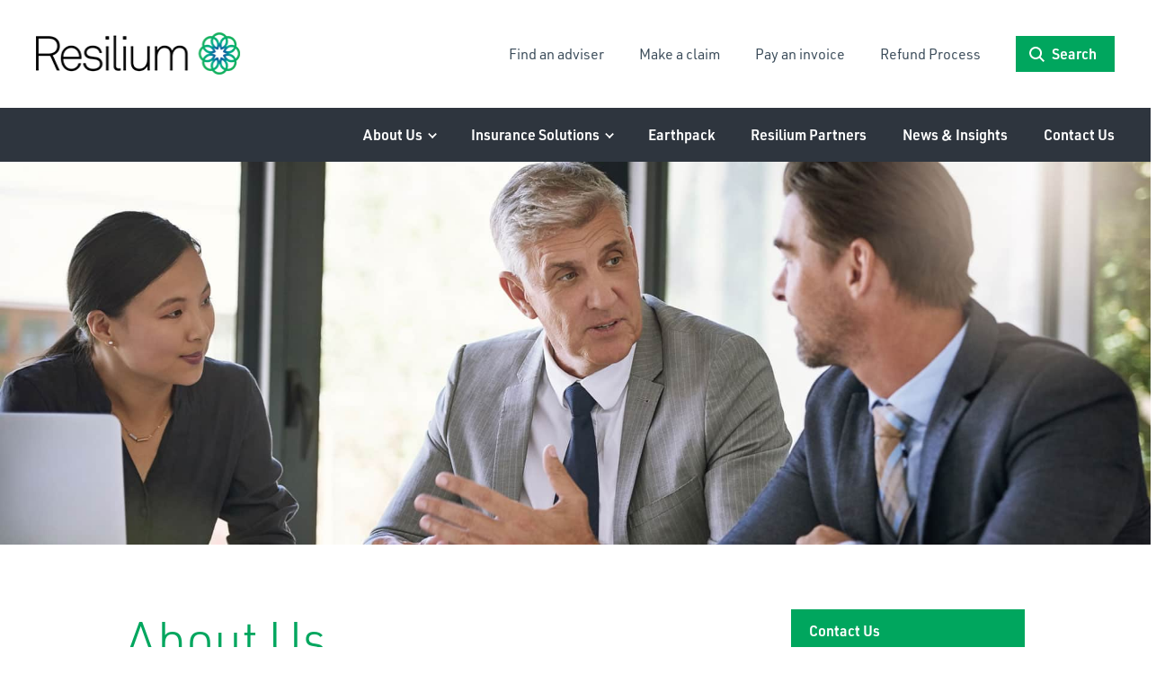

--- FILE ---
content_type: text/html; charset=UTF-8
request_url: https://www.resilium.com.au/about-us/?search
body_size: 14839
content:
<!DOCTYPE html>
<!--[if lt IE 8 ]> <html lang="en" class="ie7 ie">	<![endif]-->
<!--[if IE 8 ]>    <html lang="en" class="ie8 ie">	<![endif]-->
<!--[if IE 9 ]>    <html lang="en" class="ie9"> 	<![endif]-->
<!--[if (gt IE 9)|!(IE)]><!--><html lang="en-AU"><!--<![endif]-->
<head>
<meta charset="UTF-8" />
<title>About Us - Resilium Insurance Broking Pty Ltd</title>

<meta name="viewport" content="width=device-width, initial-scale=1.0, maximum-scale=4.0, minimum-scale=1.0" />
<meta name="format-detection" content="telephone=no">

<link rel="apple-touch-icon" sizes="180x180" href="https://www.resilium.com.au/wp-content/themes/resilium/images/favicons/apple-touch-icon.png">
<link rel="icon" type="image/png" sizes="32x32" href="https://www.resilium.com.au/wp-content/themes/resilium/images/favicons/favicon-32x32.png">
<link rel="icon" type="image/png" sizes="16x16" href="https://www.resilium.com.au/wp-content/themes/resilium/images/favicons/favicon-16x16.png">
<link rel="manifest" href="https://www.resilium.com.au/wp-content/themes/resilium/images/favicons/site.webmanifest">
<link rel="mask-icon" href="https://www.resilium.com.au/wp-content/themes/resilium/images/favicons/safari-pinned-tab.svg" color="#15b05f">
<link rel="shortcut icon" href="https://www.resilium.com.au/wp-content/themes/resilium/images/favicons/favicon.ico">
<meta name="msapplication-TileColor" content="#ffffff">
<meta name="msapplication-config" content="https://www.resilium.com.au/wp-content/themes/resilium/images/favicons/browserconfig.xml">
<meta name="theme-color" content="#ffffff">
<meta name='robots' content='index, follow, max-image-preview:large, max-snippet:-1, max-video-preview:-1' />

	<!-- This site is optimized with the Yoast SEO plugin v26.8 - https://yoast.com/product/yoast-seo-wordpress/ -->
	<meta name="description" content="Resilium Advisers provide tailored insurance advice designed to meet your individual and business needs. Click to find out more." />
	<link rel="canonical" href="https://www.resilium.com.au/about-us/" />
	<meta property="og:locale" content="en_US" />
	<meta property="og:type" content="article" />
	<meta property="og:title" content="About Us - Resilium Insurance Broking Pty Ltd" />
	<meta property="og:description" content="Resilium Advisers provide tailored insurance advice designed to meet your individual and business needs. Click to find out more." />
	<meta property="og:url" content="https://www.resilium.com.au/about-us/" />
	<meta property="og:site_name" content="Resilium Insurance Broking Pty Ltd" />
	<meta property="article:publisher" content="https://www.facebook.com/ResiliumAustralia" />
	<meta property="article:modified_time" content="2023-12-05T06:47:29+00:00" />
	<meta property="og:image" content="https://www.resilium.com.au/wp-content/uploads/2020/01/img-insurance-advisers.jpg" />
	<meta property="og:image:width" content="1920" />
	<meta property="og:image:height" content="1280" />
	<meta property="og:image:type" content="image/jpeg" />
	<meta name="twitter:card" content="summary_large_image" />
	<script type="application/ld+json" class="yoast-schema-graph">{"@context":"https://schema.org","@graph":[{"@type":"WebPage","@id":"https://www.resilium.com.au/about-us/","url":"https://www.resilium.com.au/about-us/","name":"About Us - Resilium Insurance Broking Pty Ltd","isPartOf":{"@id":"https://www.resilium.com.au/#website"},"datePublished":"2020-01-09T02:26:24+00:00","dateModified":"2023-12-05T06:47:29+00:00","description":"Resilium Advisers provide tailored insurance advice designed to meet your individual and business needs. Click to find out more.","breadcrumb":{"@id":"https://www.resilium.com.au/about-us/#breadcrumb"},"inLanguage":"en-AU","potentialAction":[{"@type":"ReadAction","target":["https://www.resilium.com.au/about-us/"]}]},{"@type":"BreadcrumbList","@id":"https://www.resilium.com.au/about-us/#breadcrumb","itemListElement":[{"@type":"ListItem","position":1,"name":"Home","item":"https://www.resilium.com.au/"},{"@type":"ListItem","position":2,"name":"About Us"}]},{"@type":"WebSite","@id":"https://www.resilium.com.au/#website","url":"https://www.resilium.com.au/","name":"Resilium Insurance Broking Pty Ltd","description":"Insurance and Risk Advisers","publisher":{"@id":"https://www.resilium.com.au/#organization"},"potentialAction":[{"@type":"SearchAction","target":{"@type":"EntryPoint","urlTemplate":"https://www.resilium.com.au/?s={search_term_string}"},"query-input":{"@type":"PropertyValueSpecification","valueRequired":true,"valueName":"search_term_string"}}],"inLanguage":"en-AU"},{"@type":"Organization","@id":"https://www.resilium.com.au/#organization","name":"Resilium","url":"https://www.resilium.com.au/","logo":{"@type":"ImageObject","inLanguage":"en-AU","@id":"https://www.resilium.com.au/#/schema/logo/image/","url":"https://www.resilium.com.au/wp-content/uploads/2021/02/Resilium-logo-without-IB.png","contentUrl":"https://www.resilium.com.au/wp-content/uploads/2021/02/Resilium-logo-without-IB.png","width":1321,"height":614,"caption":"Resilium"},"image":{"@id":"https://www.resilium.com.au/#/schema/logo/image/"},"sameAs":["https://www.facebook.com/ResiliumAustralia","https://www.linkedin.com/company/resilium/"]}]}</script>
	<!-- / Yoast SEO plugin. -->


<link rel='dns-prefetch' href='//cdnjs.cloudflare.com' />
<link rel='dns-prefetch' href='//cdn.jsdelivr.net' />
<link rel='dns-prefetch' href='//use.typekit.net' />
<link rel="alternate" type="application/rss+xml" title="Resilium Insurance Broking Pty Ltd &raquo; Feed" href="https://www.resilium.com.au/feed/" />
<link rel="alternate" type="application/rss+xml" title="Resilium Insurance Broking Pty Ltd &raquo; Comments Feed" href="https://www.resilium.com.au/comments/feed/" />
<link rel="alternate" title="oEmbed (JSON)" type="application/json+oembed" href="https://www.resilium.com.au/wp-json/oembed/1.0/embed?url=https%3A%2F%2Fwww.resilium.com.au%2Fabout-us%2F" />
<link rel="alternate" title="oEmbed (XML)" type="text/xml+oembed" href="https://www.resilium.com.au/wp-json/oembed/1.0/embed?url=https%3A%2F%2Fwww.resilium.com.au%2Fabout-us%2F&#038;format=xml" />
<style id='wp-img-auto-sizes-contain-inline-css' type='text/css'>
img:is([sizes=auto i],[sizes^="auto," i]){contain-intrinsic-size:3000px 1500px}
/*# sourceURL=wp-img-auto-sizes-contain-inline-css */
</style>
<style id='classic-theme-styles-inline-css' type='text/css'>
/*! This file is auto-generated */
.wp-block-button__link{color:#fff;background-color:#32373c;border-radius:9999px;box-shadow:none;text-decoration:none;padding:calc(.667em + 2px) calc(1.333em + 2px);font-size:1.125em}.wp-block-file__button{background:#32373c;color:#fff;text-decoration:none}
/*# sourceURL=/wp-includes/css/classic-themes.min.css */
</style>
<link rel='stylesheet' id='site-css' href='https://www.resilium.com.au/wp-content/themes/resilium/style.css?ver=1.0.0' type='text/css' media='all' />
<link rel='stylesheet' id='utilities-css' href='https://www.resilium.com.au/wp-content/themes/resilium/frontend/css/utilities.css?ver=1.0.0' type='text/css' media='all' />
<link rel='stylesheet' id='wp-forms-css' href='https://www.resilium.com.au/wp-content/themes/resilium/frontend/css/forms-wp.css?ver=1.0.0' type='text/css' media='all' />
<link rel='stylesheet' id='typekit-css' href='https://use.typekit.net/sel1bvk.css?ver=1.0.0' type='text/css' media='all' />
<link rel='stylesheet' id='fancybox-css' href='https://cdnjs.cloudflare.com/ajax/libs/fancybox/3.5.2/jquery.fancybox.min.css?ver=1.0.0' type='text/css' media='all' />
<script type="text/javascript" src="https://cdnjs.cloudflare.com/ajax/libs/jquery/1.12.4/jquery.min.js" id="jquery-js"></script>
<link rel="https://api.w.org/" href="https://www.resilium.com.au/wp-json/" /><link rel="alternate" title="JSON" type="application/json" href="https://www.resilium.com.au/wp-json/wp/v2/pages/16" /><link rel="EditURI" type="application/rsd+xml" title="RSD" href="https://www.resilium.com.au/xmlrpc.php?rsd" />
<meta name="generator" content="WordPress 6.9" />
<link rel='shortlink' href='https://www.resilium.com.au/?p=16' />
		<!-- Google Tag Manager -->
		<script>(function(w,d,s,l,i){w[l]=w[l]||[];w[l].push({'gtm.start':
		new Date().getTime(),event:'gtm.js'});var f=d.getElementsByTagName(s)[0],
		j=d.createElement(s),dl=l!='dataLayer'?'&l='+l:'';j.async=true;j.src=
		'https://www.googletagmanager.com/gtm.js?id='+i+dl;f.parentNode.insertBefore(j,f);
		})(window,document,'script','dataLayer','GTM-NSN64X3');</script>
		<!-- End Google Tag Manager -->
	<style type="text/css">.recentcomments a{display:inline !important;padding:0 !important;margin:0 !important;}</style>
<style id='global-styles-inline-css' type='text/css'>
:root{--wp--preset--aspect-ratio--square: 1;--wp--preset--aspect-ratio--4-3: 4/3;--wp--preset--aspect-ratio--3-4: 3/4;--wp--preset--aspect-ratio--3-2: 3/2;--wp--preset--aspect-ratio--2-3: 2/3;--wp--preset--aspect-ratio--16-9: 16/9;--wp--preset--aspect-ratio--9-16: 9/16;--wp--preset--color--black: #000000;--wp--preset--color--cyan-bluish-gray: #abb8c3;--wp--preset--color--white: #ffffff;--wp--preset--color--pale-pink: #f78da7;--wp--preset--color--vivid-red: #cf2e2e;--wp--preset--color--luminous-vivid-orange: #ff6900;--wp--preset--color--luminous-vivid-amber: #fcb900;--wp--preset--color--light-green-cyan: #7bdcb5;--wp--preset--color--vivid-green-cyan: #00d084;--wp--preset--color--pale-cyan-blue: #8ed1fc;--wp--preset--color--vivid-cyan-blue: #0693e3;--wp--preset--color--vivid-purple: #9b51e0;--wp--preset--gradient--vivid-cyan-blue-to-vivid-purple: linear-gradient(135deg,rgb(6,147,227) 0%,rgb(155,81,224) 100%);--wp--preset--gradient--light-green-cyan-to-vivid-green-cyan: linear-gradient(135deg,rgb(122,220,180) 0%,rgb(0,208,130) 100%);--wp--preset--gradient--luminous-vivid-amber-to-luminous-vivid-orange: linear-gradient(135deg,rgb(252,185,0) 0%,rgb(255,105,0) 100%);--wp--preset--gradient--luminous-vivid-orange-to-vivid-red: linear-gradient(135deg,rgb(255,105,0) 0%,rgb(207,46,46) 100%);--wp--preset--gradient--very-light-gray-to-cyan-bluish-gray: linear-gradient(135deg,rgb(238,238,238) 0%,rgb(169,184,195) 100%);--wp--preset--gradient--cool-to-warm-spectrum: linear-gradient(135deg,rgb(74,234,220) 0%,rgb(151,120,209) 20%,rgb(207,42,186) 40%,rgb(238,44,130) 60%,rgb(251,105,98) 80%,rgb(254,248,76) 100%);--wp--preset--gradient--blush-light-purple: linear-gradient(135deg,rgb(255,206,236) 0%,rgb(152,150,240) 100%);--wp--preset--gradient--blush-bordeaux: linear-gradient(135deg,rgb(254,205,165) 0%,rgb(254,45,45) 50%,rgb(107,0,62) 100%);--wp--preset--gradient--luminous-dusk: linear-gradient(135deg,rgb(255,203,112) 0%,rgb(199,81,192) 50%,rgb(65,88,208) 100%);--wp--preset--gradient--pale-ocean: linear-gradient(135deg,rgb(255,245,203) 0%,rgb(182,227,212) 50%,rgb(51,167,181) 100%);--wp--preset--gradient--electric-grass: linear-gradient(135deg,rgb(202,248,128) 0%,rgb(113,206,126) 100%);--wp--preset--gradient--midnight: linear-gradient(135deg,rgb(2,3,129) 0%,rgb(40,116,252) 100%);--wp--preset--font-size--small: 14px;--wp--preset--font-size--medium: 20px;--wp--preset--font-size--large: 20px;--wp--preset--font-size--x-large: 42px;--wp--preset--font-size--normal: 16px;--wp--preset--font-size--huge: 24px;--wp--preset--spacing--20: 0.44rem;--wp--preset--spacing--30: 0.67rem;--wp--preset--spacing--40: 1rem;--wp--preset--spacing--50: 1.5rem;--wp--preset--spacing--60: 2.25rem;--wp--preset--spacing--70: 3.38rem;--wp--preset--spacing--80: 5.06rem;--wp--preset--shadow--natural: 6px 6px 9px rgba(0, 0, 0, 0.2);--wp--preset--shadow--deep: 12px 12px 50px rgba(0, 0, 0, 0.4);--wp--preset--shadow--sharp: 6px 6px 0px rgba(0, 0, 0, 0.2);--wp--preset--shadow--outlined: 6px 6px 0px -3px rgb(255, 255, 255), 6px 6px rgb(0, 0, 0);--wp--preset--shadow--crisp: 6px 6px 0px rgb(0, 0, 0);}:where(.is-layout-flex){gap: 0.5em;}:where(.is-layout-grid){gap: 0.5em;}body .is-layout-flex{display: flex;}.is-layout-flex{flex-wrap: wrap;align-items: center;}.is-layout-flex > :is(*, div){margin: 0;}body .is-layout-grid{display: grid;}.is-layout-grid > :is(*, div){margin: 0;}:where(.wp-block-columns.is-layout-flex){gap: 2em;}:where(.wp-block-columns.is-layout-grid){gap: 2em;}:where(.wp-block-post-template.is-layout-flex){gap: 1.25em;}:where(.wp-block-post-template.is-layout-grid){gap: 1.25em;}.has-black-color{color: var(--wp--preset--color--black) !important;}.has-cyan-bluish-gray-color{color: var(--wp--preset--color--cyan-bluish-gray) !important;}.has-white-color{color: var(--wp--preset--color--white) !important;}.has-pale-pink-color{color: var(--wp--preset--color--pale-pink) !important;}.has-vivid-red-color{color: var(--wp--preset--color--vivid-red) !important;}.has-luminous-vivid-orange-color{color: var(--wp--preset--color--luminous-vivid-orange) !important;}.has-luminous-vivid-amber-color{color: var(--wp--preset--color--luminous-vivid-amber) !important;}.has-light-green-cyan-color{color: var(--wp--preset--color--light-green-cyan) !important;}.has-vivid-green-cyan-color{color: var(--wp--preset--color--vivid-green-cyan) !important;}.has-pale-cyan-blue-color{color: var(--wp--preset--color--pale-cyan-blue) !important;}.has-vivid-cyan-blue-color{color: var(--wp--preset--color--vivid-cyan-blue) !important;}.has-vivid-purple-color{color: var(--wp--preset--color--vivid-purple) !important;}.has-black-background-color{background-color: var(--wp--preset--color--black) !important;}.has-cyan-bluish-gray-background-color{background-color: var(--wp--preset--color--cyan-bluish-gray) !important;}.has-white-background-color{background-color: var(--wp--preset--color--white) !important;}.has-pale-pink-background-color{background-color: var(--wp--preset--color--pale-pink) !important;}.has-vivid-red-background-color{background-color: var(--wp--preset--color--vivid-red) !important;}.has-luminous-vivid-orange-background-color{background-color: var(--wp--preset--color--luminous-vivid-orange) !important;}.has-luminous-vivid-amber-background-color{background-color: var(--wp--preset--color--luminous-vivid-amber) !important;}.has-light-green-cyan-background-color{background-color: var(--wp--preset--color--light-green-cyan) !important;}.has-vivid-green-cyan-background-color{background-color: var(--wp--preset--color--vivid-green-cyan) !important;}.has-pale-cyan-blue-background-color{background-color: var(--wp--preset--color--pale-cyan-blue) !important;}.has-vivid-cyan-blue-background-color{background-color: var(--wp--preset--color--vivid-cyan-blue) !important;}.has-vivid-purple-background-color{background-color: var(--wp--preset--color--vivid-purple) !important;}.has-black-border-color{border-color: var(--wp--preset--color--black) !important;}.has-cyan-bluish-gray-border-color{border-color: var(--wp--preset--color--cyan-bluish-gray) !important;}.has-white-border-color{border-color: var(--wp--preset--color--white) !important;}.has-pale-pink-border-color{border-color: var(--wp--preset--color--pale-pink) !important;}.has-vivid-red-border-color{border-color: var(--wp--preset--color--vivid-red) !important;}.has-luminous-vivid-orange-border-color{border-color: var(--wp--preset--color--luminous-vivid-orange) !important;}.has-luminous-vivid-amber-border-color{border-color: var(--wp--preset--color--luminous-vivid-amber) !important;}.has-light-green-cyan-border-color{border-color: var(--wp--preset--color--light-green-cyan) !important;}.has-vivid-green-cyan-border-color{border-color: var(--wp--preset--color--vivid-green-cyan) !important;}.has-pale-cyan-blue-border-color{border-color: var(--wp--preset--color--pale-cyan-blue) !important;}.has-vivid-cyan-blue-border-color{border-color: var(--wp--preset--color--vivid-cyan-blue) !important;}.has-vivid-purple-border-color{border-color: var(--wp--preset--color--vivid-purple) !important;}.has-vivid-cyan-blue-to-vivid-purple-gradient-background{background: var(--wp--preset--gradient--vivid-cyan-blue-to-vivid-purple) !important;}.has-light-green-cyan-to-vivid-green-cyan-gradient-background{background: var(--wp--preset--gradient--light-green-cyan-to-vivid-green-cyan) !important;}.has-luminous-vivid-amber-to-luminous-vivid-orange-gradient-background{background: var(--wp--preset--gradient--luminous-vivid-amber-to-luminous-vivid-orange) !important;}.has-luminous-vivid-orange-to-vivid-red-gradient-background{background: var(--wp--preset--gradient--luminous-vivid-orange-to-vivid-red) !important;}.has-very-light-gray-to-cyan-bluish-gray-gradient-background{background: var(--wp--preset--gradient--very-light-gray-to-cyan-bluish-gray) !important;}.has-cool-to-warm-spectrum-gradient-background{background: var(--wp--preset--gradient--cool-to-warm-spectrum) !important;}.has-blush-light-purple-gradient-background{background: var(--wp--preset--gradient--blush-light-purple) !important;}.has-blush-bordeaux-gradient-background{background: var(--wp--preset--gradient--blush-bordeaux) !important;}.has-luminous-dusk-gradient-background{background: var(--wp--preset--gradient--luminous-dusk) !important;}.has-pale-ocean-gradient-background{background: var(--wp--preset--gradient--pale-ocean) !important;}.has-electric-grass-gradient-background{background: var(--wp--preset--gradient--electric-grass) !important;}.has-midnight-gradient-background{background: var(--wp--preset--gradient--midnight) !important;}.has-small-font-size{font-size: var(--wp--preset--font-size--small) !important;}.has-medium-font-size{font-size: var(--wp--preset--font-size--medium) !important;}.has-large-font-size{font-size: var(--wp--preset--font-size--large) !important;}.has-x-large-font-size{font-size: var(--wp--preset--font-size--x-large) !important;}
/*# sourceURL=global-styles-inline-css */
</style>
</head>

<body class="wp-singular page-template-default page page-id-16 page-parent wp-theme-resilium">

	 
		<!-- Google Tag Manager (noscript) -->
		<noscript><iframe src="https://www.googletagmanager.com/ns.html?id=GTM-NSN64X3"
		height="0" width="0" style="display:none;visibility:hidden"></iframe></noscript>
		<!-- End Google Tag Manager (noscript) -->
	<style>
header {
	padding: 20px 0;
	padding: 1.25rem 0;
}
header > .wrapper {
	display: flex;
	flex-direction: row;
	justify-content: flex-start;
	flex-wrap: wrap;
	align-items: center;
}
header .wrapper .logo {
	width: 100%;
	max-width: 228px;
	max-width: 14.25rem;
	flex-grow: 0;
	flex-shrink: 0;
	margin-right: auto;
}
header .wrapper .logo img {
	width: 100%;
	height: auto;
}

header .wrapper > form.search {
	display: none;
}

/* 1040px */
@media (min-width: 65em) {
	header .wrapper > .topNav li {
		display: inline-block;
	}
	header .wrapper > .topNav li:not(:last-child) {
		margin-right: 36px;
		margin-right: 2.25rem;
	}
	header .wrapper > .topNav li a {
		color: #394A58;
		text-decoration: none;
	}
	header .wrapper > .topNav li a:hover {
		color: #0d499c;
	}
	header .wrapper > .topNav li:last-child a {
		position: relative;
		display: inline-block;
		color: #fff;
		font-weight: 600;
		line-height: 2.5;
		padding: 0 20px 0 40px;
		padding: 0 1.25rem 0 2.5rem;
		background-color: #00A65E;
		text-decoration: none;
		transition: all 0.25s ease;
	}
	header .wrapper > .topNav li:last-child a:before {
		content: url('https://www.resilium.com.au/wp-content/themes/resilium/images/icons/search.svg');
		display: inline-block;
		width: 20px;
		width: 1.25rem;
		height: 20px;
		height: 1.25rem;
		position: absolute;
		left: 8px;
		left: 0.5rem;
		top: 4px;
		top: 0.25rem;
	}
	header .wrapper > .topNav li:last-child a:hover,
	header .wrapper > .topNav li:last-child a:focus {
		background-color: #0D499C;
	}

	header .wrapper > form.search {
		display: block;
		flex-basis: 100%;
		padding-top: 24px;
		padding-top: 1.5rem;
	}
}
/* 1240px */
@media (min-width: 77.5em) {
	header {
		padding: 36px 0;
		padding: 2.25rem 0;
	}
}
</style>

<header role="banner">
	<div class="wrapper large">
				<h2 class="logo">
			<a href="https://www.resilium.com.au">
				<img src="https://www.resilium.com.au/wp-content/themes/resilium/images/logo-resilium.png" alt="Resilium Insurance Broking Pty Ltd">
			</a>
		</h2>

		<ul class="topNav animate js-topNav hide show-1040">
			<li id="menu-item-29" class="menu-item menu-item-type-post_type menu-item-object-page menu-item-29"><a href="https://www.resilium.com.au/find-an-adviser/">Find an adviser</a></li>
<li id="menu-item-30" class="menu-item menu-item-type-post_type menu-item-object-page menu-item-30"><a href="https://www.resilium.com.au/make-a-claim/">Make a claim</a></li>
<li id="menu-item-31" class="menu-item menu-item-type-post_type menu-item-object-page menu-item-31"><a href="https://www.resilium.com.au/pay-invoice/">Pay an invoice</a></li>
<li id="menu-item-1290" class="menu-item menu-item-type-post_type menu-item-object-page menu-item-1290"><a href="https://www.resilium.com.au/refundprocess/">Refund Process</a></li>
<li id="menu-item-32" class="menu-item menu-item-type-custom menu-item-object-custom menu-item-32"><a href="?search">Search</a></li>
		</ul><!--END topNav-->

		<style>
.toggleContainer {
    position: relative;
    height: 48px;
    height: 3rem;
    width: 48px;
    width: 3rem;
    margin-right: -14px;
    margin-right: -0.875rem;
}
.navToggle {
    transition: background 0.3s;
    overflow: hidden;
    position: absolute;
    top: 0; right: 0; bottom: 0; left: 0;
    background: transparent;
    width: 24px;
    width: 1.5rem;
    height: 24px;
    height: 1.5rem;
    display: block;
    margin: auto;
}

.navToggle span.icon {
    position: absolute;
    top: 12px;
    top: 0.75rem;
    left: 0;
    right: 0;
    margin: auto;
    width: 100%;
    height: 2px;
    height: 0.125rem;
    background-color: #000;
    border-radius: 2px;
    border-radius: 0.125rem;
    transition: background 0s 0.3s;
    display: block;
}
.navToggle span.icon::before,
.navToggle span.icon::after {
    content: "";
    display: block;
    position: absolute;
    left: 0;
    width: 24px;
    width: 1.5rem;
    height: 2px;
    height: 0.125rem;
    background-color: #000;
    border-radius: 2px;
    border-radius: 0.125rem;
    transition-duration: 0.3s, 0.3s;
    transition-delay: 0.3s, 0s;
}
.navToggle span.icon::before {
    top: -8px;
    top: -0.5rem;
    transition-property: top, transform;
}
.navToggle span.icon::after {
    bottom: -8px;
    bottom: -0.5rem;
    transition-property: bottom, transform;
}
.navToggle.toggled span.icon {
    background-color: transparent;
}
.navToggle.toggled span.icon::before {
    top: 0;
    transform: rotate(45deg);
}
.navToggle.toggled span.icon::after {
    bottom: 0;
    transform: rotate(-45deg);
}
.navToggle.toggled span.icon::before,
.navToggle.toggled span.icon::after {
    transition-delay: 0s, 0.3s;
}
</style>

<div class="toggleContainer hide-1040">
    <button class="navToggle js-mainNavToggle">
        <span class="icon"></span>
    </button>
</div><!-- END toggleContainer -->

<script>
jQuery(document).ready(function($) { // no conflict mode
    var mainNavToggleObj = $(".js-mainNavToggle");
    var navObj = $("nav");
    var logoObj = $(".js-logo");
    mainNavToggleObj.click(function(event) {
        mainNavToggleObj.toggleClass('toggled');
        navObj.toggleClass('show');
        logoObj.toggleClass('opacity');
        if(!mainNavToggleObj.hasClass('toggled')) {
            mainNavToggleObj.blur();
        }
    });
});
</script>

	</div><!--END wrapper-->
</header>

<style>
nav {
	position: relative;
    height: 0;
    overflow: hidden;
}
nav.show {
    height: auto;
    overflow: visible;
}
nav .navContainer {
    width: 100%;
    z-index: 1500;
}
nav .navContainer .wrapper {
    height: 100%;
}

nav .searchContainer {
    padding-bottom: 12px;
    padding-bottom: 0.75rem;
}
/* 1040px */
@media (min-width: 65em) {
    nav {
        height: auto;
        overflow: visible;
        background-color: #2e353e;
    }
    nav.fixed {
        position: fixed;
        top: 0; left: 0; right: 0;
        z-index: 1600;
    }
    .admin-bar nav.fixed {
        top: 32px;
        top: 2rem;
    }
    nav .searchContainer {
        height: 0;
        overflow: hidden;
        padding-bottom: 0;
        background-color: #fff;
        transition: all 0.25s ease;
    }
    nav .searchContainer.show {
        height: 60px;
        height: 3.75rem;
    }
    .spacer.fixed {
        height: 60px;
        height: 3.75rem;
    }
}
</style>

<nav>
    <div class="searchContainer js-searchContainer">
    	<div class="wrapper large">
    		<style>
form.search {
	position: relative;
}
form.search .fieldContainer {
	overflow: hidden;
	padding-bottom: 0;
}
form.search .fieldContainer label {
	display: none
}
form.search .fieldContainer input[type="text"] {
	border: 1px solid #ced4da;
	width: 100%;
	line-height: 3;
	padding-left: 40px;
	padding-left: 2.5rem;
}
form.search .fieldContainer input[type="text"]:focus {
	border: 1px solid #80ccff;
}
form.search button[type="submit"] {
	width: 32px;
	width: 2rem;
	height: 32px;
	height: 2rem;
	background: none;
	position: absolute;
	top: 6px;
	top: 0.375rem;
	left: 6px;
	left: 0.375rem;
	opacity: 0.8;
}
form.search button[type="submit"]:hover,
form.search button[type="submit"]:focus {
	opacity: 1;
}
form.search button[type="submit"] img,
form.search button[type="submit"] svg {
	width: 100%;
	height: auto;
}
form.search button[type="submit"] * {
	fill: #000;
}
</style>

<form class="search devsForm" role="search" method="get" action="https://www.resilium.com.au">
	<div class="fieldset">
		<div class="fieldContainer">
	        <label for="s">Search</label>
	        <input class="animate" type="text" value="" name="s" id="s" placeholder="Search">
	    </div><!--END FieldContainer-->
	</div><!--END fieldset-->


    <button type="submit">
        <img class="injectSvg" src="https://www.resilium.com.au/wp-content/themes/resilium/images/icons/search.svg" alt="Search">
    </button>
</form>
    	</div><!-- END wrapper -->
    </div><!-- END searchContainer -->
	
	<div class="navContainer js-navContainer" role="navigation">
	    <div class="wrapper large">
			<style>
.mainNav {
    width: 100%;
}
.mainNav li {
    width: 100%;
    float: none;
    position: relative;
    list-style: none;
    z-index: 2;
}
.mainNav li a {
    text-decoration: none;
    display: block;
    position: relative;
}
.mainNav li:hover > a,
.mainNav li.hover > a,
.mainNav li a:focus {
    color: #0d499c;
}
.mainNav li a .icon {
    display: none;
}
.mainNav li.menu-item-has-children > a .icon {
    display: inline-block;
    margin: 0 0 0 8px;
    margin: 0 0 0 0.5rem;
    width: 6px;
    width: 0.375rem;
    height: 10px;
    height: 0.625rem;
    transform: rotate3d(0,0,1,90deg);
}
.mainNav li.menu-item-has-children > a .icon * {
    stroke: #fff;
    transition: all 0.15s linear;
}
.mainNav li.menu-item-has-children:hover > a .icon *,
.mainNav li.menu-item-has-children.hover > a .icon *,
.mainNav li.menu-item-has-children > a:focus .icon * {
    stroke: #00A65E;
}
.mainNav li.menu-item-has-children.hover > a .icon {
    -ms-transform: rotate(-90deg);
    -webkit-transform: rotate(-90deg);
    transform: rotate(-90deg);
}

/* First Level */
.mainNav > li {
    background-color: #fff;
}
.mainNav > li:not(.top) {
    margin: 0 -20px;
    margin: 0 -1.25rem;
    width: calc(100% + 40px);
    width: calc(100% + 2.5rem);
    background-color: #2e353e;
}
.mainNav > li > a {
    color: #394A58;
    line-height: 40px;
    line-height: 2.5rem;
}
.mainNav > li:not(.top) > a {
    color: #fff;
    font-weight: 600;
    padding: 0 20px;
    padding: 0 1.25rem;
}
.mainNav > li:not(.top):hover > a,
.mainNav > li:not(.top):focus > a,
.mainNav > li:not(.top) > a:focus {
    color: #00A65E;
}
.mainNav > li:last-child ul {
    border-radius: 0 0 6px 6px;
    border-radius: 0 0 0.375rem 0.375rem;
    overflow: hidden;
}

/* Second Level */
.mainNav ul {
    display: none;
    background-color: #fff;
    margin: 0 20px;
    margin: 0 1.25rem;
    position: relative;
}
.mainNav li.hover > ul {
    display: block;
}
.mainNav ul li a {
    padding: 0;
    line-height: 44px;
    line-height: 2.75rem;
    font-size: 14px;
    font-size: 0.875rem;
    color: #00A65E;
    font-weight: 600;
    padding: 0 20px;
    padding: 0 1.25rem;
    border-bottom: 1px solid #e9ecef;
}
.mainNav ul li a:hover,
.mainNav ul li a:focus {
    color: #00A65E;
    background-color: #f8f9fa;
}
.mainNav ul li a .icon {
    display: inline-block;
    width: 6px;
    width: 0.375rem;
    height: 10px;
    height: 0.625rem;
    position: absolute;
    top: calc(50% - 6px);
    top: calc(50% - 0.375rem);
    right: 20px;
    right: 1.25rem;
    transition: all 0.25s ease;
}
.mainNav ul li:hover a .icon,
.mainNav ul li.hover a .icon {
    transform: translate3d(4px,0,0);
    transform: translate3d(0.25rem,0,0);
}
.mainNav ul li a .icon * {
    stroke: #495057;
}

/* Third Level */
.mainNav ul ul {
    padding: 16px 0 16px 24px;
    padding: 1rem 0 1rem 1.5rem;
}

/* 1040px */
@media (min-width: 65em) {
    /* Solid MultiLevel Css Nav */
    .mainNav {
        overflow: visible;
        display: flex;
        flex-direction: row;
        justify-content: flex-end;
        flex-wrap: nowrap;
        align-items: center;
    }
    .mainNav > li.top {
        display: none;
    }
    .mainNav > li:not(.top) {
        float: none;
        width: auto;
        margin: 0;
        background-color: transparent;
    }
    .mainNav li a {
        border-bottom: none;
        padding: 0 14px;
        padding: 0 0.875rem;
    }
    .mainNav li a:hover,
    .mainNav li a:focus {

    }

    /* Level 1 */
    .mainNav > li {
        float: left;
        width: auto;
        background-color: transparent;
    }
    .mainNav > li:first-child,
    .mainNav > li:last-child {
    }
    .mainNav > li > a {
        line-height: 60px;
        line-height: 3.75rem;
    }
    .mainNav > li:first-child > a {
    }
    .mainNav > li:last-child > a {
        padding-right: 0;
    }
    .mainNav li.current-menu-parent > a,
    .mainNav li.current-menu-item > a {
    }
    .mainNav > li:hover > a,
    .mainNav > li:focus > a {
    }

    /* Level 2 */
    .mainNav ul {
        margin: 0;
        width: 320px;
        width: 20rem;
        position: absolute;
        top: 60px;
        top: 3.755rem;
        left: 0;
        display: block;
        height: 0;
        opacity: 0;
        overflow: hidden;
        padding: 0;

        box-shadow: 0 1px 2px 0 rgba(0,0,0,0.25),
                    2px 1px 2px -1px rgba(0,0,0,0.25),
                    -2px 1px 2px -1px rgba(0,0,0,0.25);

        z-index: 1;
        opacity: 0;
        visibility: hidden;
        transition: 0.15s ease;
    }
    .mainNav > li:last-child ul {
        /*Holdover from mobile nav*/
        border-radius: 0;
    }
    .mainNav > li:last-child > ul {
        /* Prevent dropdown nav items from flowing off screen */
        left: auto;
        right: 0;
    }
    .mainNav > li:last-child > ul ul {
        left: auto;
        right: 320px;
        right: 20rem;
    }


    .mainNav li:hover > ul,
    .mainNav li a:focus + ul,
    .mainNav li[aria-expanded="true"] > ul {
        height: auto;
        opacity: 1;
        visibility: visible;
        overflow: visible;
    }
    .mainNav ul li {
    }
    .mainNav ul li a {
    }

    .mainNav ul li a:hover,
    .mainNav ul li a:focus {
    }


    /* Level 3 */
    .mainNav ul ul {
        padding: 0;
        left: 248px;
        left: 15.5rem;
        top: -10px;
        top: -1rem;
        background-color: #dc601d;
    }

    /* Level 4 */
    .mainNav ul ul ul {
        padding: 0;
    }
}

/* 1140px */
@media (min-width: 71.25em) {
    .mainNav > li:last-child > ul ul {
        left: 248px;
        left: 15.5rem;
        right: auto;
    }
}
/* 1240px */
@media (min-width: 77.5em) {
    /* Reset dropdown nav items to drop down normally */
    .mainNav > li:last-child > ul {
        right: auto;
        left: 0;
    }
}
</style>

<ul class="mainNav animate js-mainNav">
	<li id="menu-item-60" class="top menu-item menu-item-type-post_type menu-item-object-page menu-item-60"><a href="https://www.resilium.com.au/find-an-adviser/">Find an adviser<span class="icon animate"><img class="injectSvg" src="https://www.resilium.com.au/wp-content/themes/resilium/images/icons/chevron.svg" alt="Arrow" /></span></a></li>
<li id="menu-item-61" class="top menu-item menu-item-type-post_type menu-item-object-page menu-item-61"><a href="https://www.resilium.com.au/make-a-claim/">Make a claim<span class="icon animate"><img class="injectSvg" src="https://www.resilium.com.au/wp-content/themes/resilium/images/icons/chevron.svg" alt="Arrow" /></span></a></li>
<li id="menu-item-62" class="top menu-item menu-item-type-post_type menu-item-object-page menu-item-62"><a href="https://www.resilium.com.au/pay-invoice/">Online Payments<span class="icon animate"><img class="injectSvg" src="https://www.resilium.com.au/wp-content/themes/resilium/images/icons/chevron.svg" alt="Arrow" /></span></a></li>
<li id="menu-item-1293" class="top menu-item menu-item-type-post_type menu-item-object-page menu-item-1293"><a href="https://www.resilium.com.au/refundprocess/">Refund Process<span class="icon animate"><img class="injectSvg" src="https://www.resilium.com.au/wp-content/themes/resilium/images/icons/chevron.svg" alt="Arrow" /></span></a></li>
<li id="menu-item-20" class="menu-item menu-item-type-post_type menu-item-object-page current-menu-item page_item page-item-16 current_page_item menu-item-has-children menu-item-20"><a href="https://www.resilium.com.au/about-us/" aria-current="page">About Us<span class="icon animate"><img class="injectSvg" src="https://www.resilium.com.au/wp-content/themes/resilium/images/icons/chevron.svg" alt="Arrow" /></span></a>
<ul class="sub-menu">
	<li id="menu-item-50" class="menu-item menu-item-type-post_type menu-item-object-page menu-item-50"><a href="https://www.resilium.com.au/about-us/why-choose-resilium/">Why Choose Resilium?<span class="icon animate"><img class="injectSvg" src="https://www.resilium.com.au/wp-content/themes/resilium/images/icons/chevron.svg" alt="Arrow" /></span></a></li>
	<li id="menu-item-51" class="menu-item menu-item-type-post_type menu-item-object-page menu-item-51"><a href="https://www.resilium.com.au/about-us/our-team/">Our Team<span class="icon animate"><img class="injectSvg" src="https://www.resilium.com.au/wp-content/themes/resilium/images/icons/chevron.svg" alt="Arrow" /></span></a></li>
	<li id="menu-item-52" class="menu-item menu-item-type-post_type menu-item-object-page menu-item-52"><a href="https://www.resilium.com.au/about-us/becomeanadviser/">Become an Adviser<span class="icon animate"><img class="injectSvg" src="https://www.resilium.com.au/wp-content/themes/resilium/images/icons/chevron.svg" alt="Arrow" /></span></a></li>
	<li id="menu-item-53" class="menu-item menu-item-type-post_type menu-item-object-page menu-item-53"><a href="https://www.resilium.com.au/about-us/careers/">Careers<span class="icon animate"><img class="injectSvg" src="https://www.resilium.com.au/wp-content/themes/resilium/images/icons/chevron.svg" alt="Arrow" /></span></a></li>
</ul>
</li>
<li id="menu-item-355" class="menu-item menu-item-type-taxonomy menu-item-object-insurance-category menu-item-has-children menu-item-355"><a href="https://www.resilium.com.au/insurance-category/business-insurance/">Insurance Solutions<span class="icon animate"><img class="injectSvg" src="https://www.resilium.com.au/wp-content/themes/resilium/images/icons/chevron.svg" alt="Arrow" /></span></a>
<ul class="sub-menu">
	<li id="menu-item-44" class="menu-item menu-item-type-taxonomy menu-item-object-insurance-category menu-item-44"><a href="https://www.resilium.com.au/insurance-category/business-insurance/">Business<span class="icon animate"><img class="injectSvg" src="https://www.resilium.com.au/wp-content/themes/resilium/images/icons/chevron.svg" alt="Arrow" /></span></a></li>
	<li id="menu-item-45" class="menu-item menu-item-type-taxonomy menu-item-object-insurance-category menu-item-45"><a href="https://www.resilium.com.au/insurance-category/personal-insurance/">Personal<span class="icon animate"><img class="injectSvg" src="https://www.resilium.com.au/wp-content/themes/resilium/images/icons/chevron.svg" alt="Arrow" /></span></a></li>
</ul>
</li>
<li id="menu-item-1255" class="menu-item menu-item-type-post_type menu-item-object-insurance menu-item-1255"><a href="https://www.resilium.com.au/insurance/earthpack-insurance/">Earthpack<span class="icon animate"><img class="injectSvg" src="https://www.resilium.com.au/wp-content/themes/resilium/images/icons/chevron.svg" alt="Arrow" /></span></a></li>
<li id="menu-item-1075" class="menu-item menu-item-type-custom menu-item-object-custom menu-item-1075"><a target="_blank" href="https://www.resiliumpartners.com.au/">Resilium Partners<span class="icon animate"><img class="injectSvg" src="https://www.resilium.com.au/wp-content/themes/resilium/images/icons/chevron.svg" alt="Arrow" /></span></a></li>
<li id="menu-item-19" class="menu-item menu-item-type-post_type menu-item-object-page menu-item-19"><a href="https://www.resilium.com.au/insurance-news-and-insights/">News &#038; Insights<span class="icon animate"><img class="injectSvg" src="https://www.resilium.com.au/wp-content/themes/resilium/images/icons/chevron.svg" alt="Arrow" /></span></a></li>
<li id="menu-item-22" class="menu-item menu-item-type-post_type menu-item-object-page menu-item-22"><a href="https://www.resilium.com.au/contact-us/">Contact Us<span class="icon animate"><img class="injectSvg" src="https://www.resilium.com.au/wp-content/themes/resilium/images/icons/chevron.svg" alt="Arrow" /></span></a></li>
</ul><!--END mainNav-->

<script>
jQuery(document).ready(function($) { // no conflict mode
    var mainNavToggleObj = $(".js-mainNavToggle");
    var mainNavObj = $(".js-mainNav");

    enquire.register("screen and (max-width: 65em)", { //everything below 1040px
        deferSetup: true,
        setup: function() {},
        match: function() {
            mainNavObj.find('a').click(function(event) {
                var thisObj = $(this);
                if(thisObj.next().length > 0 && !thisObj.parent('li').hasClass('hover')) {
                    event.preventDefault();
                    mainNavObj.find('li').removeClass('hover');
                    thisObj.parents('li').addClass('hover');
                }
            });
        },
        unmatch: function() {
            mainNavObj.find('a').unbind('click');
            mainNavObj.find('li').removeClass('hover');
            mainNavObj.removeClass('show');
            mainNavToggleObj.removeClass('toggled');
            mainNavToggleObj.find('.burger').removeClass('open');
        }
    });
    
});
</script>
        </div><!--END wrapper-->
	</div><!--END navContainer-->
</nav>

<div class="spacer js-spacer"></div>

<script>
jQuery(document).ready(function($) { // no conflict mode

    var stickyObjs = $('nav, .js-spacer');
    var waypoint = new Waypoint({
        element: $('nav'),
        handler: function(direction) {
            if(direction == 'up') {
                stickyObjs.removeClass('fixed');
            }
            if(direction == 'down') {
                stickyObjs.addClass('fixed');
            }
        }
    });

    enquire.register("screen and (min-width: 65em)", { //everything above 1040px
        deferSetup: true,
        setup: function() {},
        match: function() {
            $('.js-topNav').find('a[href="?search"]').click(function(event) {
                event.preventDefault();
                $('.js-searchContainer').toggleClass('show');
            });
        },
        unmatch: function() {
        }
    });
});
</script>
<style>
.headerImageContainer img {
    object-fit: cover;
    object-position: top left;
    font-family: 'object-fit: cover; object-position: top left;';
    width: 100%;
    height: 240px;
    height: 15rem;
}

/* 540px */
@media (min-width: 33.75em) {
    .headerImageContainer img {
        height: 280px;
        height: 17.5rem;
    }
}

/* 840px */
@media (min-width: 52.5em) {
    .headerImageContainer img {
        height: auto;
        max-height: 500px;
        max-height: 31.25rem;
    }
}
</style>

<div class="headerImageContainer">
    <picture>
        <source srcset="https://www.resilium.com.au/wp-content/uploads/2020/01/img-header-about-us-818163670.jpg" media="(min-width: 640px)" />
        <img src="https://www.resilium.com.au/wp-content/uploads/2020/01/img-header-about-us-818163670-640x280.jpg" alt="Header Image" />
    </picture>
</div><!--END headerImageContainer-->

	<div class="contentContainer mainContent">
		<div class="wrapper">
			<div class="content outerContent" role="main">
							        <div id="post-16" class="post-16 page type-page status-publish hentry">
			        	<h1 class="entryTitle">About Us</h1>
			        	<div class="columns">
					        <style>
/* 740px */
@media (min-width: 46.25em) {
	.entryContent {
		display: flex;
		flex-direction: row;
		justify-content: space-between;
		flex-wrap: wrap;
		align-items: stretch;
	}
	.entryContent.full_width .column {
		flex-basis: 100%;
	}
	.entryContent.columns_2 .column,
	.entryContent.columns_4 .column {
		flex-basis: calc(50% - 28px);
		flex-basis: calc(50% - 1.75rem);
	}
	.entryContent.columns_3 .column {
		flex-basis: calc(33.3% - 28px);
		flex-basis: calc(33.3% - 1.75rem);
	}
}
/* 1240px */
@media (min-width: 77.5em) {
	.entryContent {
	}
	.entryContent.columns_2 .column,
	.entryContent.columns_4 .column {
		flex-basis: calc(50% - 40px);
		flex-basis: calc(50% - 2.5rem);
	}
	.entryContent.columns_3 .column {
		flex-basis: calc(33.3% - 40px);
		flex-basis: calc(33.3% - 2.5rem);
	}
}
</style>

<div class="entryContent full_width">
			<div class="column onlyChild">
			<p>Welcome to Resilium Insurance Broking, one of Australia&#8217;s largest general insurance brokers, providing trusted insurance advice and dedicated customer service.</p>
<p>We proudly remain true to our founding ideals – being customer-focused, staying experts in our field, and making the insurance landscape simple and clear.</p>
<p>Resilium Insurance Advisers can ensure you&#8217;re covered for business and personal insurance, as well as niche insurance.</p>
<p><strong>Take a look at our video to see what Resilium has to offer.</strong></p>
<div class="videoContainer"><iframe title="Resilium - About Us" width="500" height="281" src="https://www.youtube.com/embed/GWdXc8vvolA?feature=oembed" frameborder="0" allow="accelerometer; autoplay; clipboard-write; encrypted-media; gyroscope; picture-in-picture; web-share" referrerpolicy="strict-origin-when-cross-origin" allowfullscreen></iframe></div>
		</div><!-- END column -->
	</div><!-- END columns --><style>
/* 740px */
@media (min-width: 46.25em) {
	.entryContent {
		display: flex;
		flex-direction: row;
		justify-content: space-between;
		flex-wrap: wrap;
		align-items: stretch;
	}
	.entryContent.full_width .column {
		flex-basis: 100%;
	}
	.entryContent.columns_2 .column,
	.entryContent.columns_4 .column {
		flex-basis: calc(50% - 28px);
		flex-basis: calc(50% - 1.75rem);
	}
	.entryContent.columns_3 .column {
		flex-basis: calc(33.3% - 28px);
		flex-basis: calc(33.3% - 1.75rem);
	}
}
/* 1240px */
@media (min-width: 77.5em) {
	.entryContent {
	}
	.entryContent.columns_2 .column,
	.entryContent.columns_4 .column {
		flex-basis: calc(50% - 40px);
		flex-basis: calc(50% - 2.5rem);
	}
	.entryContent.columns_3 .column {
		flex-basis: calc(33.3% - 40px);
		flex-basis: calc(33.3% - 2.5rem);
	}
}
</style>

<div class="entryContent full_width">
			<div class="column onlyChild">
			<p>From professionals and small business owners, tradespeople, farm, heavy vehicle owners and those in not-for-profit and hospitality sectors – Resilium has got you covered.</p>
<p>When it comes to your home and contents, car, caravan, trailer or boat – our Insurance Advisers can also offer a full range of personal insurance products.</p>
		</div><!-- END column -->
	</div><!-- END columns --><style>
/* 740px */
@media (min-width: 46.25em) {
	.entryContent {
		display: flex;
		flex-direction: row;
		justify-content: space-between;
		flex-wrap: wrap;
		align-items: stretch;
	}
	.entryContent.full_width .column {
		flex-basis: 100%;
	}
	.entryContent.columns_2 .column,
	.entryContent.columns_4 .column {
		flex-basis: calc(50% - 28px);
		flex-basis: calc(50% - 1.75rem);
	}
	.entryContent.columns_3 .column {
		flex-basis: calc(33.3% - 28px);
		flex-basis: calc(33.3% - 1.75rem);
	}
}
/* 1240px */
@media (min-width: 77.5em) {
	.entryContent {
	}
	.entryContent.columns_2 .column,
	.entryContent.columns_4 .column {
		flex-basis: calc(50% - 40px);
		flex-basis: calc(50% - 2.5rem);
	}
	.entryContent.columns_3 .column {
		flex-basis: calc(33.3% - 40px);
		flex-basis: calc(33.3% - 2.5rem);
	}
}
</style>

<div class="entryContent full_width">
			<div class="column onlyChild">
			<h3>Our Mission</h3>
<p>At Resilium, you can count on dedicated people and trusted insurance advice.</p>
<p>Your local Resilium Adviser is a knowledgeable insurance expert who will tailor an insurance solution for your personal and/or business needs which is both cost-effective and smart – covering you for what you need and without you paying for what you don&#8217;t need!</p>
<h3>Our Values</h3>
<ul>
<li><strong>Dedication</strong> &#8211; We are dedicated to providing expert risk advice and best in class claims management.</li>
<li><strong>Trust</strong> &#8211; We keep our promises and are committed to doing business the right way.</li>
<li><strong>Partnership</strong> &#8211; We work collaboratively with our Advisers to improve their productivity and service to their clients.</li>
<li><strong>Excellence</strong> &#8211; We strive for the highest standards in all we do. We work to provide exceptional service and support for our Advisers and clients.</li>
<li><strong>Teamwork</strong> &#8211; We are committed to supporting our Advisers through building productive, long-term relationships.</li>
<li><strong>Accountability</strong> &#8211; We take responsibility and follow through on all aspects of what we do, on a daily basis.</li>
</ul>
<h3>How we can help your business</h3>
<p>Quite simply, Resilium Advisers are here for you when you need us most.</p>
<p>Resilium Insurance Broking can access more than 100 insurers across the globe, offering a wide range of products across a variety of industries. Our seamless claims process gets you back on your feet quicker.</p>
<p>When you appoint a Resilium Adviser, you can depend on us for the following:</p>
<style>
.help {
	padding-top: 12px;
	padding-top: 0.75rem;
}
.help .item {
	display: flex;
	flex-direction: row;
	justify-content: flex-start;
	flex-wrap: nowrap;
	align-items: flex-start;
	padding-bottom: 12px;
	padding-bottom: 0.75rem;
}
.help .item .icon {
	padding-right: 12px;
	padding-right: 0.75rem;
}
.help .item .icon svg {
	width: auto;
	height: 40px;
	height: 2.5rem;
}
.help .item .icon svg * {
	fill: #0D499C;
}
.help .item .inner h4 {
	padding: 0 0 16px;
	padding: 0 0 1rem;
}
/* 1240px */
@media (min-width: 77.5em) {
	.help {
		padding-top: 16px;
		padding-top: 1rem;
	}
	.help .item {
		padding-bottom: 20px;
		padding-bottom: 1.25rem;
	}
	.help .item .icon {
		padding-right: 28px;
		padding-right: 1.75rem;
	}
	.help .item .icon svg {
		height: 48px;
		height: 3rem;
	}
}
</style>

<div class="help">
	<div class="item">
		<div class="icon">
			<img src="https://www.resilium.com.au/wp-content/themes/resilium/images/icons/umbrella.svg" alt="Risk Assessment" class="injectSvg">
		</div><!-- END icon -->

		<div class="inner">
			<h4>Risk Assessment</h4>
			<p>We will assess your risk to determine the level and scope of cover required. Our focus is always on protecting your business and saving costs.</p>
		</div><!-- END inner -->
	</div><!-- END item -->

	<div class="item">
		<div class="icon">
			<img src="https://www.resilium.com.au/wp-content/themes/resilium/images/icons/medal.svg" alt="Competitive Pricing" class="injectSvg">
		</div><!-- END icon -->

		<div class="inner">
			<h4>Competitive Pricing</h4>
			<p>Our strong existing relationships allow us to negotiate excellent cover at highly competitive rates.</p>
		</div><!-- END inner -->
	</div><!-- END item -->

	<div class="item">
		<div class="icon">
			<img src="https://www.resilium.com.au/wp-content/themes/resilium/images/icons/policy.svg" alt="Policy Administration" class="injectSvg">
		</div><!-- END icon -->

		<div class="inner">
			<h4>Policy Administration</h4>
			<p>We place your cover as instructed and your adviser will be the one point of contact for all your policies. If something changes with your business (you purchase assets or open new premises), we can adjust your coverage with one phone call.</p>
		</div><!-- END inner -->
	</div><!-- END item -->

	<div class="item">
		<div class="icon">
			<img src="https://www.resilium.com.au/wp-content/themes/resilium/images/icons/balance.svg" alt="Ongoing Risk Advice" class="injectSvg">
		</div><!-- END icon -->

		<div class="inner">
			<h4>Ongoing Risk Advice</h4>
			<p>Your Resilium Adviser will assess your business like it's their own. We can help you understand the insurance implications before making some business decisions.</p>
		</div><!-- END inner -->
	</div><!-- END item -->

	<div class="item">
		<div class="icon">
			<img src="https://www.resilium.com.au/wp-content/themes/resilium/images/icons/shake.svg" alt="Claims Management" class="injectSvg">
		</div><!-- END icon -->

		<div class="inner">
			<h4>Claims Management</h4>
			<p>Should a claim arise, we will be by your side, working on your behalf to get your full entitlement without delay.</p>
		</div><!-- END inner -->
	</div><!-- END item -->
</div><!-- END help -->
		</div><!-- END column -->
	</div><!-- END columns -->						</div><!-- END columns -->
					</div><!--END post-->
				
			</div><!--END content-->

			
<style>
/* 740px */
@media (max-width: 46.25em) {
	.sidebar {
		height: auto !important;
	}
	.sidebar .innerSidebar {
		position: static !important;
		top: auto !important;
		left: auto !important;
		width: auto !important;
		transform: none !important;
	}
}
/* 740px */
@media (min-width: 46.25em) {
	.sidebar {
	    will-change: min-height;
	}
	.sidebar .innerSidebar {
	    transform: translate(0, 0); /* For browsers don't support translate3d. */
	    transform: translate3d(0, 0, 0);
	    will-change: position, transform;
	}
}
</style>

<div class="sidebar js-sidebar" role="complementary">
	<div class="innerSidebar js-innerSidebar">
		<!-- /about-us/becomeanadviser/ -->
						<div class="section">
				<a href="https://www.resilium.com.au/contact-us/" class="button">Contact Us</a>
				<a href="https://www.resilium.com.au/find-an-adviser/" class="button">Find an adviser</a>
			</div><!-- END section -->
			

						<div class="section nav">
					<ul>
						<li>
							<a href="https://www.resilium.com.au/about-us/">About Us</a>
						</li>
						<li class="page_item page-item-46"><a href="https://www.resilium.com.au/about-us/why-choose-resilium/">Why Choose Resilium?</a></li>
<li class="page_item page-item-47"><a href="https://www.resilium.com.au/about-us/our-team/">Our Team</a></li>
<li class="page_item page-item-48"><a href="https://www.resilium.com.au/about-us/becomeanadviser/">Become an Adviser</a></li>
<li class="page_item page-item-49"><a href="https://www.resilium.com.au/about-us/careers/">Careers</a></li>
					</ul>
				</div><!-- END section -->
				</div><!--END innerSidebar-->
</div><!--END Sidebar-->

<script type="text/javascript" src="https://www.resilium.com.au/wp-content/themes/resilium/frontend/js/jquery.sticky-sidebar.min.js"></script>
<script>
jQuery(document).ready(function($) {
    $('body').imagesLoaded(function() {
		$('.js-sidebar').stickySidebar({
			topSpacing: 120,
			bottomSpacing: 40,
			innerWrapperSelector: '.js-innerSidebar'
		});
    });
});
</script>
		</div><!--END wrapper-->
	</div><!--END contentContainer-->

<style>
section.solutions {
	position: relative;
}
section.solutions .fittedBg {
	object-position: top left;
	font-family: 'object-fit: cover; object-position: top left;';
}
section.solutions .wrapper {
	position: relative;
	z-index: 2;
	padding: 20px 20px 32px;
	padding: 1.25rem 1.25rem 2rem;
}
section.solutions .wrapper h2 {
	font-size: 32px;
	font-size: 2rem;
	color: #fff;
}
div.solutions {
	max-width: 640px;
	max-width: 40rem;
	padding: 0 0 32px;
	padding: 0 0 2rem;
}
div.solutions .solution:last-child {
	border-top: 1px solid #e9ecef;
}
div.solutions .solution h4 {
	padding: 0;
	line-height: 2.5;
}
div.solutions .solution h4 a {
	text-decoration: none;
	display: block;
	padding: 10px 20px;
	padding: 0.625rem 1.25rem;
	color: #00A65E;
	font-weight: 600;
	background-color: #fff;

	display: flex;
	flex-direction: row;
	justify-content: flex-start;
	flex-wrap: nowrap;
	align-items: center;
}
div.solutions .solution.show h4 a,
div.solutions .solution h4 a:hover,
div.solutions .solution h4 a:focus {
	background-color: #f8f9fa;
}
div.solutions .solution h4 a .icon {
	width: 12px;
	width: 0.75rem;
	height: 12px;
	height: 0.75rem;
	overflow: hidden;
	position: relative;
	display: block;
	flex-grow: 0;
	flex-shrink: 0;
}
div.solutions .solution.show h4 a .icon,
div.solutions .solution h4 a:hover .icon,
div.solutions .solution h4 a:focus .icon {
	transform: translate3d(6px,0,0);
	transform: translate3d(0.375rem,0,0);
}
div.solutions .solution h4 a .icon svg {
	stroke: #495057;
}
div.solutions .solution h4 a .text {
	overflow: hidden;
	display: block;
	margin-right: auto;
}

div.solutions .solution .solutionContent {
	height: 0;
	overflow: hidden;
	background-color: #fff;
}
div.solutions .solution.show .solutionContent {
	height: auto;
	display: flex;
	flex-direction: column;
	justify-content: flex-start;
	flex-wrap: wrap;
	align-items: flex-start;
	padding: 8px 0;
	padding: 0.5rem 0;
	max-height: 780px;
	max-height: 48.75rem;
}


.faqOuterContainer div.solutions {
	margin-bottom: 32px;
	margin-bottom: 2rem;
}
.faqOuterContainer div.solutions .inner {
	background: rgba(63,69,79,0.3);
	padding: 32px;
	padding: 2rem;
}
.faqOuterContainer div.solutions h4 {
	padding-bottom: 24px;
	padding-bottom: 1.5rem;
}
.faqOuterContainer div.solutions ul {
	list-style: none;
	padding: 0;
	border-top: 1px dashed #313132;
}
.faqOuterContainer div.solutions ul li {
	border-bottom: 1px dashed #313132;
}
.faqOuterContainer div.solutions ul li a {
	display: block;
	padding: 6px 0;
	padding: 0.375rem 0;
	text-decoration: none;
	color: #fff;
}
.faqOuterContainer div.solutions ul li a:hover,
.faqOuterContainer div.solutions ul li a:focus {
	padding-left: 6px;
	padding-left: 0.375rem;
}

/* 740px */
@media (min-width: 46.25em) {
	.faqOuterContainer {
		display: flex;
		flex-direction: row;
		justify-content: flex-start;
		align-items: flex-start;
		flex-wrap: nowrap;

		position: relative;
		overflow: hidden;
	}

	.faqOuterContainer div.solutions {
		width: 320px;
		width: 20rem;
		flex-grow: 0;
		flex-shrink: 0;
		margin-right: 32px;
		margin-right: 2rem;
		will-change: min-height;
	}
	.faqOuterContainer div.solutions .inner {
		width: 320px;
		width: 20rem;
	    transform: translate(0, 0);
	    transform: translate3d(0, 0, 0);
	    will-change: position, transform;
	}
	.faqOuterContainer .faqTerms {
		flex-grow: 1;
		flex-shrink: 1;
	}
}
/* 1240px */
@media (min-width: 77.5em) {
	section.solutions .wrapper h2 {
		font-size: 40px;
		font-size: 2.5rem;
	}
}
</style>

<section class="solutions">
	<img class="fittedBg" src="https://www.resilium.com.au/wp-content/themes/resilium/images/img-footer-solutions.jpg" alt="Resilium Insurance Broking Pty Ltd">

	<div class="wrapper large content">
		<h2 class="h1">Insurance Solutions For:</h2>
		<div class="solutions js-solutions">
							<div class="solution">
					<h4>
						<a href="javascript:;">
							<span class="text">Business</span>
							<span class="icon animate">
								<img src="https://www.resilium.com.au/wp-content/themes/resilium/images/icons/chevron.svg" alt="Chevron" class="injectSvg">
							</span>
						</a>
					</h4>
					<div class="solutionContent animate">
						<style>
.solution .category {
    width: 100%;
    display: flex;
    flex-direction: column;
    flex-wrap: nowrap;
    padding: 0 20px;
    padding: 0 1.25rem;
    margin-top: 20px;
    margin-top: 1.25rem;
}
.solution .insurance {
    color: #495057;
    text-decoration: none;
    line-height: 1.5;
    padding: 10px 0;
    padding: 0.625rem 0;
	border-top: 1px solid #e9ecef;
}
.solution .insurance:focus,
.solution .insurance:hover {
	background-color: #f8f9fa;
}
.solution h5 {
	color: #0D499C;
}
/* 440px */
@media (min-width: 27.5em) {
	.solution .category {
	    width: 50%;
	}
}
/* 640px */
@media (min-width: 40em) {
	.solution .category {
	    width: 33.3%;
	}
}
</style>
<div class="category">
			<h5>Property &amp; Liability</h5>
				<a href="https://www.resilium.com.au/insurance/association-liability-insurance/" class="insurance">Association Liability</a>
					<a href="https://www.resilium.com.au/insurance/business-insurance-packages/" class="insurance">Business Insurance Packages</a>
					<a href="https://www.resilium.com.au/insurance/commercial-property/" class="insurance">Commercial Property</a>
					<a href="https://www.resilium.com.au/insurance/contract-works-material-damage/" class="insurance">Contract Works/Material Damage</a>
					<a href="https://www.resilium.com.au/insurance/contractors-plant/" class="insurance">Contractors Plant</a>
					<a href="https://www.resilium.com.au/insurance/farm/" class="insurance">Farm</a>
					<a href="https://www.resilium.com.au/insurance/industrial-special-risks/" class="insurance">Industrial Special Risks</a>
					<a href="https://www.resilium.com.au/insurance/product-liability-insurance/" class="insurance">Product Liability</a>
					<a href="https://www.resilium.com.au/insurance/public-liability-insurance/" class="insurance">Public Liability</a>
					<a href="https://www.resilium.com.au/insurance/strata-title-insurance/" class="insurance">Strata Title</a>
					<a href="https://www.resilium.com.au/insurance/trade-insurance/" class="insurance">Trade Insurance</a>
					<a href="https://www.resilium.com.au/insurance/management-liability/" class="insurance">Management Liability Insurance</a>
		</div><!-- END category --><div class="category">
			<h5>Professional</h5>
				<a href="https://www.resilium.com.au/insurance/crime-insurance/" class="insurance">Crime</a>
					<a href="https://www.resilium.com.au/insurance/cyber-insurance-is-vital-in-this-digital-age/" class="insurance">Cyber &#038; Privacy</a>
					<a href="https://www.resilium.com.au/insurance/directors-officers-insurance/" class="insurance">Directors &#038; Officers Insurance</a>
					<a href="https://www.resilium.com.au/insurance/employment-practices-liability-insurance/" class="insurance">Employment Practices Liability Insurance</a>
					<a href="https://www.resilium.com.au/insurance/it-liability-insurance/" class="insurance">IT Liability Insurance</a>
					<a href="https://www.resilium.com.au/insurance/journey-insurance/" class="insurance">Journey Insurance</a>
					<a href="https://www.resilium.com.au/insurance/professional-indemnity-insurance/" class="insurance">Professional Indemnity Insurance</a>
					<a href="https://www.resilium.com.au/insurance/statutory-liability-insurance/" class="insurance">Statutory Liability Insurance</a>
		</div><!-- END category --><div class="category">
			<h5>Specialty</h5>
				<a href="https://www.resilium.com.au/insurance/builders-warranty-insurance/" class="insurance">Builders Warranty</a>
					<a href="https://www.resilium.com.au/insurance/asbestos-pollution-environmental-liability/" class="insurance">Asbestos, Pollution &#038; Environmental Liability Insurance</a>
					<a href="https://www.resilium.com.au/insurance/marine/" class="insurance">Marine Insurance</a>
					<a href="https://www.resilium.com.au/insurance/trade-credit-insurance/" class="insurance">Trade Credit Insurance</a>
		</div><!-- END category --><div class="category">
			<h5>Motor</h5>
				<a href="https://www.resilium.com.au/insurance/motor-fleet/" class="insurance">Motor Fleet</a>
					<a href="https://www.resilium.com.au/insurance/commercial-motor-insurance/" class="insurance">Commercial Motor Insurance</a>
					<a href="https://www.resilium.com.au/insurance/heavy-motor-insurance/" class="insurance">Heavy Motor Insurance</a>
		</div><!-- END category --><div class="category">
			<h5>Accident/Health</h5>
				<a href="https://www.resilium.com.au/insurance/corporate-travel-insurance/" class="insurance">Corporate Travel Insurance</a>
					<a href="https://www.resilium.com.au/insurance/workers-compensation-insurance/" class="insurance">Workers Compensation Insurance</a>
		</div><!-- END category -->					</div><!--END solutionContent-->
				</div><!--END solution-->
							<div class="solution">
					<h4>
						<a href="javascript:;">
							<span class="text">Personal</span>
							<span class="icon animate">
								<img src="https://www.resilium.com.au/wp-content/themes/resilium/images/icons/chevron.svg" alt="Chevron" class="injectSvg">
							</span>
						</a>
					</h4>
					<div class="solutionContent animate">
						<div class="category">
			<h5>Personal Lines</h5>
				<a href="https://www.resilium.com.au/insurance/car-insurance/" class="insurance">Car Insurance</a>
					<a href="https://www.resilium.com.au/insurance/caravan-trailer-insurance/" class="insurance">Caravan &#038; Trailer Insurance</a>
					<a href="https://www.resilium.com.au/insurance/home-contents-insurance/" class="insurance">Home &#038; Contents Insurance</a>
					<a href="https://www.resilium.com.au/insurance/landlords-insurance/" class="insurance">Landlords Insurance</a>
					<a href="https://www.resilium.com.au/insurance/pleasure-craft-insurance/" class="insurance">Pleasure Craft Insurance</a>
					<a href="https://www.resilium.com.au/insurance/private-prestige-motor-insurance/" class="insurance">Private &#038; Prestige Motor Insurance</a>
					<a href="https://www.resilium.com.au/insurance/travel-insurance/" class="insurance">Travel Insurance</a>
		</div><!-- END category -->					</div><!--END solutionContent-->
				</div><!--END solution-->
					</div><!--END solutions-->
	</div><!--END Wrapper-->
</section>

<script>
jQuery(document).ready(function($) { // no conflict mode
	var faqObjs = $('.solution');
	$('.solution h4 a').click(function(event){
		event.preventDefault();
		var thisObj = $(this);
		var thisFaqObj = thisObj.parents('.solution');
		if(thisFaqObj.hasClass('show')){
			thisFaqObj.removeClass('show');
		}
		else {
			faqObjs.removeClass('show');
			thisFaqObj.addClass('show');
		}
	});
});
</script>
<style>
.footerCta {
	background-color: #00A65E;
}
.footerCta .wrapper p {
	text-align: center;
	padding: 0 0 4px;
	padding: 0 0 0.25rem;
}
.footerCta .wrapper p a {
	color: #fff;
	line-height: 2.5;
	font-size: 28px;
	font-size: 1.75rem;
}
.footerCta .wrapper p a:hover,
.footerCta .wrapper p a:focus {
	color: #394A58;
}
</style>

<section class="footerCta">
	<div class="wrapper content">
		<p class="h2"><a href="https://www.resilium.com.au/find-an-adviser/">Need more information? Find your local Resilium Adviser now.</a></p>
	</div><!-- END wrapper -->
</section>

<style>
footer {
	width: 100%;
	clear: both;
	background-color: #2e353e;
	padding: 28px 0;
	padding: 1.75rem 0;
}
footer .footerNav {
	list-style-type: none;
	display: flex;
	flex-direction: row;
	justify-content: flex-start;
	flex-wrap: wrap;
	align-items: flex-start;
	padding-bottom: 16px;
	padding-bottom: 1rem;
}
footer .footerNav li a {
	color: #ccc;
	font-size: 14px;
	font-size: 0.875rem;
	text-decoration: none;
}
footer .footerNav li a:hover {
	color: #fff;
}
footer .footerNav li a:after {
	content: '|';
	margin: 0 6px;
	margin: 0 0.375rem;
	opacity: 0.5;
}
footer .footerNav li:last-child a:after {
	display: none;
}

footer p {
	font-size: 14px;
	font-size: 0.875rem;
	color: #ccc;
	line-height: 1.5;
}
footer p.niba {
	padding-bottom: 24px;
	padding-bottom: 1.5rem;
}
footer p a {
	color: #ccc;
	text-decoration: none;
}
footer p a:hover,
footer p a:focus {
	color: #fff;
}
footer .logoContainer {
    display: flex;
    align-items: center;
}
footer .logoContainer .logo:first-of-type {
	padding-right: 1rem;
}
footer .logoContainer .logo:last-of-type {
	border-left: 0.5px solid #ccc;
}
/* footer .logoContainer .logo {
	padding-top: 32px;
	padding-top: 2rem;
} */
footer .logoContainer .logo a {
	text-align: center;
	text-decoration: none;
    color: #ccc;
}
footer .logoContainer .logo a img {
	width: 100%;
	height: auto;
}
footer .logoContainer .envestLogo a img {
	padding-left: 3rem;
}
footer .logoContainer .logo a span {
    text-decoration: none;
    font-size: 0.7rem;
    margin-top: 1rem;
    display: block;
	margin-right: -3.5rem
}

/* 440px */
@media (min-width: 27.5em) {
	footer .navWrapper {
		display: flex;
		flex-direction: row;
		justify-content: flex-start;
		flex-wrap: nowrap;
		align-items: center;
	}
	footer .footerNav {
		padding-right: 6px;
		padding-right: 0.375rem;
	}
	footer .footerNav li:last-child a:after {
		display: inline-block;
	}
}

/* 840px */
@media (min-width: 52.5em) {
	footer .wrapper {
		display: flex;
		flex-direction: row;
		justify-content: flex-start;
		flex-wrap: nowrap;
		align-items: flex-start;
	}
	/* footer .logoContainer .logo {
		width: calc(50% - 1rem);
	} */
	/* footer .logoContainer .logo:first-of-type {
		margin-right: 2rem;
	} */
}
/* 1040px */
@media (min-width: 65em) {
	footer .wrapper {
		align-items: center;
	}
	footer .inner {
		flex-basis: 100%;
	}
	footer .footerNav {
		padding-bottom: 0;
	}
	footer ul.socialNav li {
		padding: 0;
	}
}
</style>

<footer role="contentinfo">
	<div class="wrapper large">
		<div class="inner">
			<p class="copyright">&copy; Copyright 2026 Resilium Insurance Broking Pty Ltd</p>
			<p>Resilium Insurance Broking Pty Ltd ABN 92 169 975 973 | AFSL 460382</p>
			<p>This information does not take into account the objectives, financial situation or needs of any person. Before making a decision, you should consider whether it is appropriate in light of your particular objectives, financial situation or needs.</p>
			<p class="recaptcha">
				<span>
				Created by <a rel="nofollow" href="https://www.7thvision.com.au">7thVision</a>				</span>
				<span>This site is protected by reCAPTCHA. The Google <a href="https://policies.google.com/privacy" target="_blank" rel="nofollow">Privacy Policy</a> and <a href="https://policies.google.com/terms" target="_blank" rel="nofollow">Terms of Service</a> apply.</span>
			</p>
			<p class="niba">We subscribe to and are bound by the Insurance Brokers Code of Practice, a full copy of which is available from <br/>the <a href="https://www.niba.com.au/" target="_blank" style="text-decoration: underline;">National Insurance Brokers Association (NIBA) website</a>.</p>

			<div class="navWrapper">
								<ul class="footerNav">
					<li id="menu-item-33" class="menu-item menu-item-type-post_type menu-item-object-page menu-item-privacy-policy menu-item-33"><a rel="privacy-policy" href="https://www.resilium.com.au/privacy/">Privacy</a></li>
<li id="menu-item-39" class="menu-item menu-item-type-post_type menu-item-object-page menu-item-39"><a target="_blank" href="https://www.resilium.com.au/lodge-a-complaint/">Lodge a complaint</a></li>
<li id="menu-item-1453" class="menu-item menu-item-type-custom menu-item-object-custom menu-item-1453"><a target="_blank" href="https://www.resilium.com.au/wp-content/uploads/2024/08/RIB-Supporting-vulnerable-persons-website-template-short-Aug2024.pdf">Vulnerable Customers</a></li>
<li id="menu-item-1770" class="menu-item menu-item-type-custom menu-item-object-custom menu-item-1770"><a href="https://www.envest.com.au/tmds/">Target Market Determinations</a></li>
<li id="menu-item-38" class="menu-item menu-item-type-post_type menu-item-object-page menu-item-38"><a href="https://www.resilium.com.au/sitemap/">Sitemap</a></li>
				</ul><!--END FooterNav-->

				<style>
ul.socialNav {
	display: flex;
	flex-direction: row;
	justify-content: flex-start;
	flex-wrap: wrap;
	align-items: center;
}
ul.socialNav li {
	list-style: none;
	padding: 0 0 10px;
	padding: 0 0 0.625rem;
}
ul.socialNav li:not(:last-child) {
	padding-right: 16px;
	padding-right: 1rem;
}
ul.socialNav li a {
	display: block;
	position: relative;
	overflow: hidden;
}
ul.socialNav li a .icon {
	display: block;
	width: 24px;
	width: 1.5rem;
	height: 24px;
	height: 1.5rem;
}
ul.socialNav li a .icon * {
	fill: #868686;
}
ul.socialNav li a:hover .icon *,
ul.socialNav li a:focus .icon * {
	fill: #fff;
}
</style>

<ul class="socialNav">
	<li class="facebook">
		<a class="animate" target="_blank" href="https://www.facebook.com/ResiliumAustralia">
	 		<span class="icon">
				<img class="injectSvg" src="https://www.resilium.com.au/wp-content/themes/resilium/images/icons/facebook.svg" alt="Facebook">
			</span>
		</a>
	</li>
	<li class="linkedin">
	 	<a class="animate" target="_blank" href="https://www.linkedin.com/company/resilium/">
	 		<span class="icon">
				<img class="injectSvg" src="https://www.resilium.com.au/wp-content/themes/resilium/images/icons/linkedin.svg" alt="linkedin">
	 		</span>
	 	</a>
	</li>
</ul><!--END socialNav-->
			</div><!-- END navContainer -->
		</div><!-- END inner -->
		<div class="logoContainer">
			<div class="resiliumLogo logo">
				<a href="https://www.resilium.com.au">
					<img src="https://www.resilium.com.au/wp-content/themes/resilium/images/logo-resilium-white.png" alt="Resilium Insurance Broking Pty Ltd">
				</a>
			</div><!-- END logo -->
			<div class="envestLogo logo">
				<a href="https://www.envest.com.au/" target="_blank">
					<img src="https://www.resilium.com.au/wp-content/themes/resilium/images/logo-envest2.png" alt="Envest">
				</a>
				<a href="https://www.ardonagh.com/" target="_blank">
					<span>Part of the Ardonagh Group</span>
				</a>
			</div><!-- END logo -->
		</div><!-- END logoContainer -->
	</div><!--END wrapper-->
</fooer>


<script>
jQuery(document).ready(function($) { // no conflict mode

    var bodyObj = $('body');
    bodyObj.addClass('documentLoaded');

    addDataListClass();

    objectFitImages();

    initSvgInjector('https://www.resilium.com.au/wp-content/themes/resilium/images/icons');

    initResponsiveVids();

    initSmoothScrollingLinks(viewport());

    initCloseButtons();

    initVideoBgClass();

    initFancybox();

    
    if(location.hash) {
        var target = $(location.hash);
        if (target.length) {
            var targets = ['#wpadminbar', '.js-header.stuck'];
            $('html,body').animate({
                scrollTop: getTotalOffset(location.hash, targets, 24)
            }, 10);
            return false;
        }
    }

    /*var headerObj = $('.js-header');
    var stickyNav = new Waypoint.Sticky({
        element: headerObj,
        offset: -headerObj.outerHeight(),
        handler: function(direction) {
            console.log(direction);
            if(direction == 'down') {
                headerObj.animateCss('slideInDown', function() {
                  // Do somthing after animation
                });
            }

        },
    });*/

    $(window).load(function() {
        bodyObj.addClass('windowLoaded');
    });


    bodyObj.imagesLoaded(function() {
        bodyObj.addClass('imagesLoaded');
    });


    var resizeTimer;
    var windowWidth = $(window).width();
    $(window).on('resize', function(event) {
        clearTimeout(resizeTimer);
        resizeTimer = setTimeout(function() {
             if ($(window).width() != windowWidth) {
               $(window).trigger('resize');
                windowWidth = $(window).width();
                            }
        }, 250);
    });

});


</script>

<script type="speculationrules">
{"prefetch":[{"source":"document","where":{"and":[{"href_matches":"/*"},{"not":{"href_matches":["/wp-*.php","/wp-admin/*","/wp-content/uploads/*","/wp-content/*","/wp-content/plugins/*","/wp-content/themes/resilium/*","/*\\?(.+)"]}},{"not":{"selector_matches":"a[rel~=\"nofollow\"]"}},{"not":{"selector_matches":".no-prefetch, .no-prefetch a"}}]},"eagerness":"conservative"}]}
</script>
<script type="text/javascript" src="https://www.resilium.com.au/wp-includes/js/imagesloaded.min.js?ver=5.0.0" id="imagesloaded-js"></script>
<script type="text/javascript" src="https://cdnjs.cloudflare.com/ajax/libs/svg-injector/1.1.3/svg-injector.min.js?ver=1.0.0" id="svg-injector-js"></script>
<script type="text/javascript" src="https://cdnjs.cloudflare.com/ajax/libs/enquire.js/2.1.6/enquire.min.js?ver=1.0.0" id="enquire-js"></script>
<script type="text/javascript" src="https://cdnjs.cloudflare.com/ajax/libs/fancybox/3.5.2/jquery.fancybox.min.js?ver=1.0.0" id="fancybox-js"></script>
<script type="text/javascript" src="https://cdnjs.cloudflare.com/ajax/libs/picturefill/3.0.3/picturefill.min.js?ver=1.0.0" id="picturefill-js"></script>
<script type="text/javascript" src="https://cdnjs.cloudflare.com/ajax/libs/object-fit-images/3.2.4/ofi.min.js?ver=1.0.0" id="ofi-js"></script>
<script type="text/javascript" src="https://cdn.jsdelivr.net/npm/waypoints@4.0.1/lib/jquery.waypoints.min.js?ver=1.0.0" id="waypoints-js"></script>
<script type="text/javascript" src="https://www.resilium.com.au/wp-content/themes/resilium/frontend/js/jquery-extensions.js?ver=1.0.0" id="jquery-extensions-js"></script>
<script type="text/javascript" src="https://www.resilium.com.au/wp-content/themes/resilium/frontend/js/site.js?ver=1.0.0" id="site-js"></script>

</body>
</html>

<!--
Performance optimized by W3 Total Cache. Learn more: https://www.boldgrid.com/w3-total-cache/?utm_source=w3tc&utm_medium=footer_comment&utm_campaign=free_plugin

Page Caching using Disk: Enhanced (Requested URI contains query) 
Database Caching 24/120 queries in 0.065 seconds using Disk

Served from: www.resilium.com.au @ 2026-01-25 22:53:28 by W3 Total Cache
-->

--- FILE ---
content_type: text/css
request_url: https://www.resilium.com.au/wp-content/themes/resilium/style.css?ver=1.0.0
body_size: 4876
content:
/*
Theme Name: 7thVision Theme
Theme URI: http://7thvision.com.au
Description: A 7thVision Theme
Author: 7thVision
Version: 2.0.0
*/

/*
green primary- 00A65E
blue primary - 0D499C
dark blue (buttons, titles) - 16597d
body - 394A58
slate background - 394A58 
dark background - 2e353e
*/
/*________ GLOBAL ELEMENTS ________*/


* {
	border: 0;
	margin: 0;
	outline: 0;
	padding: 0;
	vertical-align: baseline;
}
abbr[title],
acronym[title] {
	text-decoration: none;
}
html {
	-moz-box-sizing: border-box;
	-webkit-box-sizing: border-box;
	box-sizing: border-box;
}
*,
*:before,
*:after {
	box-sizing: inherit;
}

.ie * {

}
img {
	display: block;
	border: 0;
	position: relative;
}
img.animate {
	/*chrome fix for animations */
	-webkit-backface-visibility: hidden;
}
a {
	outline: none;
	text-decoration: underline;
	color: #0D499C;
	transition: all 0.15s linear;
}
a:hover,
a:focus {
	color: #477f80;
	text-decoration: none;
}
a[href*='tel:'] {
	cursor: default;
	text-decoration: none;
}
html {
	font-size: 100%;
}
body {
	font-family: 'urw-din', Arial, 'Helvetica Neue', Helvetica, sans-serif;
	font-size: 16px;
	font-size: 1rem;
	font-weight: 400;
	color: #6c757d;
	line-height: 1;
	-webkit-text-size-adjust: 100%; /* Prevent font scaling in landscape */
	-ms-text-size-adjust: 100%;

	background: #fff -webkit-linear-gradient(top, #FFF, #FFF) repeat-x; /* windows chrome fixed scrolling replication issue */
  	background-attachment: fixed; /* windows chrome fixed scrolling replication issue */
}

.wrapper {
	width: 100%;
	max-width: 1040px;
	max-width: 65rem;
	margin: 0 auto;
	padding: 0 20px;
	padding: 0 1.25rem;
}
.wrapper.small {
	max-width: 840px;
	max-width: 52.5rem;
}
.wrapper.large {
	max-width: 1240px;
	max-width: 77.5rem;
}
.wrapper.full {
	max-width: 100%;
}
.ie .wrapper {
	width: 1160px;
}

.font-arial {
	font-family: Arial, 'Helvetica Neue', Helvetica, sans-serif;
}
i {
	font-style: italic;
}
strong {
	font-weight: 600;
	color: #394A58;
}

/*________ CONTENT ________*/

.contentSection {
	clear: both;
	width: 100%;
}

.contentContainer {
	padding: 72px 0;
	padding: 4.5rem 0;
}
.outerContent {
}

.content h1,
.content .h1,
.content h2,
.content .h2,
.content h3,
.content .h3,
.content h4,
.content .h4 {
	line-height: 1.15;
	padding: 20px 0 24px;
	padding: 1.25rem 0 1.5rem;
	font-weight: 300;
}
.content h1 + .entryTitle,
.content .h1 + .entryTitle,
.content h2 + .entryTitle,
.content .h2 + .entryTitle,
.content h3 + .entryTitle,
.content .h3 + .entryTitle,
.content h4 + .entryTitle,
.content .h4 + .entryTitle {
	margin-top: -16px;
	margin-top: -1rem;
}

.content h1,
.content .h1 {
	font-size: 44px;
	font-size: 2.75rem;
	font-weight: 300;
	color: #00A65E;
}
.content h2,
.content .h2 {
	font-size: 28px;
	font-size: 1.75rem;
	font-weight: 300;
	color: #00A65E;
}
.content h3,
.content .h3 {
	font-size: 20px;
	font-size: 1.25rem;
	font-weight: 400;
	color: #0D499C;
}
.content h4,
.content .h4 {
	font-size: 16px;
	font-size: 1rem;
	font-weight: 400;
	color: #00A65E;
}
.content h5,
.content .h5,
.content h6,
.content .h6 {
	font-size: 14px;
	font-size: 0.875rem;
	font-weight: 600;
	color: #00A65E;
	padding-bottom: 12px;
	padding-bottom: 0.75rem;
}
.content .entryTitle {
	padding-top: 0 !important;
}
.content h1 a,
.content .h1 a,
.content h2 a,
.content .h2 a,
.content h3 a,
.content .h3 a,
.content h4 a,
.content .h4 a,
.content h5 a,
.content .h5 a,
.content h6 a,
.content .h6 a {
	color: #00A65E;
	text-decoration: none;
}
.content h1 a:hover,
.content h1 a:focus,
.content .h1 a:hover,
.content .h1 a:focus,
.content h2 a:hover,
.content h2 a:focus,
.content .h2 a:hover,
.content .h2 a:focus,
.content h3 a:hover,
.content h3 a:focus,
.content .h3 a:hover,
.content .h3 a:focus,
.content h4 a:hover,
.content h4 a:focus,
.content .h4 a:hover,
.content .h4 a:focus,
.content h5 a:hover,
.content h5 a:focus,
.content .h5 a:hover,
.content .h5 a:focus,
.content h6 a:hover,
.content h6 a:focus,
.content .h6 a:hover,
.content .h6 a:focus {
	color: #0D499C;
}
.content p,
.content .p {
	padding: 0 0 16px;
	padding: 0 0 1rem;
	line-height: 1.5;
	font-size: 14px;
	font-size: 0.875rem;
}
.content p.has-small-font-size {
	font-size: 12px;
	font-size: 0.75rem;
}
.content p.has-large-font-size {
	font-size: 18px;
	font-size: 1.125rem;
}
.content p.has-huge-font-size {
	font-size: 22px;
	font-size: 1.375rem;
}
.content ul:not([class]),
.content ol:not([class]) {
	padding: 0 0 16px 40px;
	padding: 0 0 1rem 2.5rem;
	line-height: 1.5;
	font-size: 14px;
	font-size: 0.875rem;
}
.content ul:not([class]) li,
.content ol:not([class]) li {
	padding-bottom: 16px;
	padding-bottom: 1rem;
}
.content ul:not([class]) li:last-child,
.content ol:not([class]) li:last-child {
	padding-bottom: 0;
}
.content ul:not([class]) ul,
.content ol:not([class]) ol {
	padding-bottom: 0;
	padding-top: 12px;
	padding-top: 0.75rem;
}
.content ul:not([class]) {
	list-style-type: none;
}
.content ul:not([class]) li {
	position: relative;
}
.content ul:not([class]) li:before {
	content: '';
	display: inline-block;
	position: absolute;
	left: -36px;
	left: -2.25rem;
	top: 8px;
	top: 0.5rem;
	width: 8px;
	width: 0.5rem;
	height: 8px;
	height: 0.5rem;
	border-radius: 2px;
	border-radius: 0.125rem;
	background-color: #00A65E;
}
.content blockquote {
	font-style: italic;
	padding: 0 0 0 40px;
	padding: 0 0 0 2.5rem;
	margin: 0 0 20px 20px;
	margin: 0 0 1.25rem 1.25rem;
	border-left: 4px solid #222;
	border-left: 0.25rem solid #222;
}
.content iframe {
	padding: 0 0 20px;
	padding: 0 0 1.25rem;
}
.content img {
	max-width: 100%;
	height: auto;
}

.content > table {
    /*Make table horizontally scroll*/
	display: block;
    overflow-x: auto;
    white-space: nowrap;
    min-width: 440px;
    min-width: 27.5rem;
}
.content table {
	margin: 0 0 20px;
	margin: 0 0 1.25rem;
	width: 100%;
	text-align: left;
	line-height: 1.5;
    border-collapse: collapse;
}
.content table thead tr {
}
.content table thead tr th {
    padding: 4px;
    padding: 0.25rem;
    font-weight: 600;
    font-size: 14px;
    font-size: 0.875rem;
}
.content table tbody tr {
	border-top: 1px dotted #ccc;
}
.content table tbody tr td {
	padding: 4px;
    padding: 0.25rem;
    font-size: 12px;
    font-size: 0.75rem;
}
.content hr {
	border: none;
	margin: 0 0 20px;
	margin: 0 0 1.25rem;
	display: block;
	clear: both;
	border-bottom: 1px solid rgba(0, 0, 0, 0.075);
}
.content .entryContent {
	overflow: hidden;
	width: 100%;
}
.content .columns .entryContent:nth-child(2) .column > * {
	font-size: 20px;
	font-size: 1.25rem;
}
.content .columns .entryContent:last-child .column:last-child {
	border-bottom: none;
}
.content a.readMore {
	display: inline-block;
}





.content .articleMeta {
	margin: 0 0 16px;
	margin: 0 0 1rem;
	padding-bottom: 4px;
	padding-bottom: 0.25rem;
	border-bottom: 1px solid rgba(0, 0, 0, 0.075);
}
.content .articleMeta p {
	padding: 0 0 4px;
	padding: 0 0 0.25rem;
	color: #394A58;
	line-height: 1.4;
}
.content .articleMeta p a {
	color: #394A58;
}

.content .fc_container {
	margin-bottom: 20px;
	margin-bottom: 1.25rem;
}




/*________ SIDEBAR ________*/

.sidebar {
	padding: 0 0 40px;
	padding: 0 0 2.5rem;
}

.sidebar .section {
	padding: 0 0 24px;
	padding: 0 0 1.5rem;
	margin: 0 0 24px;
	margin: 0 0 1.5rem;
	border-bottom: 1px solid rgba(0, 0, 0, 0.075);
}
.sidebar .section:last-child {
	padding-bottom: 0;
	border-bottom: none;
}

.sidebar .section h5,
.sidebar .section h6 {
	line-height: 1.25;
	padding: 0 0 20px;
	padding: 0 0 1.25rem;
	font-size: 16px;
	font-size: 1rem;
}

.sidebar .section ul.basicList {
	list-style: none;
	border-top: 1px dotted #ccc;
}
.sidebar .section ul.basicList li {
	list-style: none;
	border-bottom: 1px dotted #ccc;
}
.sidebar .section ul.basicList li a {
	line-height: 1.5;
	padding: 8px 0;
	padding: 0.5rem 0;
	display: block;
	text-decoration: none;
	transition: all 0.15s linear;
	font-size: 14px;
	font-size: 0.875rem;
}
.sidebar .section ul.basicList li a:hover,
.sidebar .section ul.basicList li a:focus {
	padding-left: 4px;
	padding-left: 0.25rem;
}

.sidebar .section .button {
	width: 100%;
	text-align: left;
	line-height: 3;
}

.sidebar .section.nav ul {
	list-style-type: none;
}
.sidebar .section.nav ul li a {
	display: inline-block;
	width: 100%;
	color: #0D499C;
	text-align: left;
	line-height: 3;
	font-weight: 600;
	padding: 0 20px;
	padding: 0 1.25rem;
	margin-bottom: 8px;
	margin-bottom: 0.5rem;
	background-color: #f8f9fa;
	text-decoration: none;
	transition: all 0.25s ease;
}
.sidebar .section.nav ul li a:hover {
	color: #00A65E;
	background-color: #E7EBEE;
}


/*________ SLICK SLIDER ________*/

.slick-slider button.slick-prev,
.slick-slider button.slick-next {
	width: 32px;
	width: 2rem;
	height: 32px;
	height: 2rem;
	position: absolute;
	top: 40px;
	top: 2.5rem;
	left: 40px;
	left: 2.5rem;
	text-indent: -9999px;
	background-color: #000;
	z-index: 100;
	transition: all 0.15s linear;
}
.slick-slider button.slick-next {
	left: 78px;
	left: 4.875rem;
}
.slick-slider button.slick-prev:hover,
.slick-slider button.slick-prev:focus,
.slick-slider button.slick-next:hover,
.slick-slider button.slick-next:focus {
	background-color: #fff;
}
.slick-slider button.slick-prev:after,
.slick-slider button.slick-next:after {
	display: block;
	content: '';
	position: absolute;
	width: 0;
	height: 0;
	top: 0;
	bottom: 0;
	left: 0;
	right: 0;
	margin: auto;
	border: 4px solid transparent;
	border: 0.25rem solid transparent;
	transition: all 0.15s linear;
}
.slick-slider button.slick-prev:after {
	border-right-color: #fff;
	border-right-width: 6px;
	border-right-width: 0.375rem;
	right: 4px;
	right: 0.25rem;
}
.slick-slider button.slick-prev:hover:after,
.slick-slider button.slick-prev:focus:after {
	border-right-color: #000;
}
.slick-slider button.slick-next:after {
	border-left-color: #fff;
	border-left-width: 6px;
	border-left-width: 0.375rem;
	left: 4px;
	left: 0.25rem;
}
.slick-slider button.slick-next:hover:after,
.slick-slider button.slick-next:focus:after {
	border-left-color: #000;
}




.slick-slider .slick-dots {
	width: 100%;
	display: flex;
	flex-direction: row;
	justify-content: center;
	align-items: center;
	flex-wrap: wrap;
	align-content: flex-start;
}
.slick-slider .slick-dots li {
	width: 12px;
	width: 0.75rem;
	height: 12px;
	height: 0.75rem;
	padding: 0;
	margin: 0 5px;
	margin: 0 0.3125rem;
	list-style: none;
}
.slick-slider .slick-dots li button {
	display: block;
	width: 100%;
	height: 100%;
	text-indent: -9999px;
	border: 1px solid #fff;
	border-radius: 50%;
	background-color: transparent;
	transition: all 0.15s linear;
	box-shadow: 0 0 2px 0 rgba(0,0,0,0.1);
}
.slick-slider .slick-dots li.slick-active button,
.slick-slider .slick-dots li button:hover,
.slick-slider .slick-dots li button:focus {
	background-color: #fff;
}




/*________ FEEDBACK ________*/

.feedback {
	width: 100%;
	clear: both;
	border-radius: 4px;
	border-radius: 0.25rem;
	padding: 16px 48px 0 20px;
	padding: 1rem 3rem 0 1.25rem;
	color: #fff;
	margin: 0 auto 20px;
	margin: 0 auto 1.25rem;
	position: relative;
}
.feedback.positive {
	background-color: #26ba3b;
}
.feedback.warning {
	background-color: #ffa800;
}
.feedback.negative {
	background-color: #ee3333;
}
.feedback p {
	padding: 0 0 16px;
	padding: 0 0 1rem;

	display: flex;
	flex-direction: row;
	justify-content: flex-start;
	align-items: center;
	flex-wrap: nowrap;
}
.content .feedback p {
	padding: 0 0 16px;
	padding: 0 0 1rem;
}
.feedback p a {
	color: #fff;
}

.feedback p span {
	display: block;
}
.feedback p .icon {
	margin-right: 12px;
	margin-right: 0.75rem;
	width: 24px;
	width: 1.5rem;
	height: 24px;
	height: 1.5rem;

	flex-grow: 0;
	flex-shrink: 0;
}
.feedback p .icon * {
	stroke: #fff;
}
.feedback ul {
	padding: 0 0 20px 40px;
	padding: 0 0 1.25rem 2.5rem;
}
.feedback .close {
	background-color: transparent;
	height: 20px;
	height: 1.25rem;
	width: 20px;
	width: 1.25rem;
	border-radius: 50%;
	position: absolute;
	top: 16px;
	top: 1rem;
	right: 20px;
	right: 1.25rem;
	border: 1px solid #fff;
}
.feedback .close:hover,
.feedback .close:focus {
	background-color: #fff;
}
.feedback .close * {
	stroke: #fff;
	transition: all 0.15s linear;
}
.feedback.positive .close:hover *,
.feedback.positive .close:focus * {
	stroke: #26ba3b;
}
.feedback.warning .close:hover *,
.feedback.warning .close:focus * {
	stroke: #ffa800;
}
.feedback.negative .close:hover *,
.feedback.negative .close:focus * {
	stroke: #ee3333;
}
.feedback .close img,
.feedback .close svg {
	width: 12px;
	width: 0.75rem;
	height: 12px;
	height: 0.75rem;
	position: absolute;
	top: 0;
	right: 0;
	bottom: 0;
	left: 0;
	margin: auto;
}



/*________ FORMS ________*/

form * {
	font-family: inherit;
	font-size: 14px;
	font-size: 0.875rem;
}
form ::-webkit-input-placeholder { /* WebKit browsers */
	color: #999;
}
form :-moz-placeholder { /* Firefox 18- */
	color: #999;
	opacity: 1;
}
form ::-moz-placeholder {  /* Firefox 19+ */
	color: #999;
	opacity: 1;
}
form :-ms-input-placeholder { /* Internet Explorer 10+ */
	color: #999;
}






/*________ MISC ________*/

.show-1540,
.show-1440,
.show-1340,
.show-1240,
.show-1140,
.show-1040,
.show-940,
.show-840,
.show-740,
.show-640,
.show-540,
.show-440,
.show-340 {
	display: none;
}

.backstretchThis {
	overflow: hidden;
}

img.fittedBg {
	position: absolute;
	z-index: 1;
	left: 0;
	top: 0;
	width: 100%;
	height: 100%;
	object-fit: cover;
    font-family: 'object-fit: cover;';
}
img.cover {
	width: 100%;
	height: auto;
	object-fit: cover;
    font-family: 'object-fit: cover;';
}


.injectSvg {
	overflow: hidden;
	display: none;
}
.icon .injectSvg {
 	width: 100%;
 	height: 100%;
}
.injectSvg.injected-svg {
	display: block;
}
.icon .injectSvg * {
	transition: all 0.15s linear;
}


.ui-widget {
	font-family: inherit !important;
}

.mapContainer {
	position: relative;
	width: 100%;
	min-height: 400px;
	min-height: 25rem;
}
.mapContainer .locationCanvas {
	width: 100%;
	height: 100%;
	position: absolute;
}
.mapContainer img {
	max-width: none;
}
.mapContainer .gm-style-cc {
	display: none;
}

.hyphenate { /*allow really big words to wrap*/
	overflow-wrap: break-word;
	word-wrap: break-word;
	-webkit-hyphens: auto;
	-ms-hyphens: auto;
	-moz-hyphens: auto;
	hyphens: auto;
}

.hide {
	display: none;
}


button {
	cursor: pointer;
	font-family: inherit;
}
button::-moz-focus-inner { /* Remove stupid button padding in FF */
    border:0;
    padding:0;
}

.navigation .wp-pagenavi span,
.navigation .wp-pagenavi a {
	border: none;
}

.flexibleContainer { /* Flexible iFrame */
    position: relative;
    padding-bottom: 50%;
    padding-top: 30px;
    height: 0;
    overflow: hidden;
}
.flexibleContainer iframe,
.flexibleContainer object,
.flexibleContainer embed {
    position: absolute;
    top: 0;
    left: 0;
    width: 100%;
    height: 100%;
}

.videoContainer {
    float: none;
    clear: both;
    width: 100%;
    position: relative;
    padding-bottom: 56.25%;
    padding-top: 0;
    height: 0;
    margin-bottom: 20px;
    margin-bottom: 1.25rem;
}
.content p .videoContainer {
	margin-bottom: 0;
}
.videoContainer iframe {
    position: absolute;
    top: 0;
    left: 0;
    width: 100%;
    height: 100%;
    padding: 0;
}

.animate,
.animate:hover,
.animate:focus,
.animate:active {
	transition: all 0.25s ease;
}

.centerVertical {
	display: flex;
	justify-content: center;
	flex-direction: column;
	height: 100%;
	position: relative;
}
.absoluteWrapper {
	position: absolute;
	top: 0;
	left: 0;
	width: 100%;
	height: 100%;
}

.button {
	display: inline-block;
	color: #fff;
	font-weight: 600;
	line-height: 2.5;
	padding: 0 20px;
	padding: 0 1.25rem;
	margin-bottom: 8px;
	margin-bottom: 0.5rem;
	background-color: #00A65E;
	text-decoration: none;
	transition: all 0.25s ease; 
}
.button:hover,
.button:focus {
	color: #fff;
	background-color: #0D499C;
}
.button.blue {
	background-color: #16597D;
}
.button.blue:hover,
.button.blue:focus {
	background-color: #0D499C;
}
.button.reverse {
	background-color: #0D499C;
}
.button.reverse:hover,
.button.reverse:focus {
	background-color: #00A65E;
}


/*________ WP IMAGES ________*/

img.size-auto,
img.size-full,
img.size-large,
img.size-medium,
.attachment img {
	max-width: 100%; /* When images are too wide for containing element, force them to fit. */
	height: auto; /* Override height to match resized width for correct aspect ratio. */
}
.aligncenter,
img.aligncenter {
	clear: both;
	display: block;
	margin-left: auto;
	margin-right: auto;
}
img.alignleft,
img.alignright,
img.aligncenter,
img.alignnone {
	margin-bottom: 24px;
	margin-bottom: 1.5rem;
}
.wp-caption {
	background: #f1f1f1;
	margin-bottom: 20px;
	margin-bottom: 1.25rem;
	max-width: 100%;
	padding: 4px;
	padding: 0.25rem;
	text-align: center;
}
.wp-caption img {
	padding: 4px 4px 0;
	padding: 0.25rem 0.25rem 0;
	max-width: 100%;
	height: auto;
}
.wp-caption p.wp-caption-text {
	color: #888;
	font-size: 12px;
	font-size: 0.75rem;
	padding: 4px;
	padding: 0.25rem;
}
.wp-smiley {
	margin: 0;
}
.wp-video {
	width: 100% !important;
}
.wp-video .wp-video-shortcode {
	width: 100% !important;
	height: auto !important;
	padding-bottom: 56.25%;
}

.gallery {
	padding: 0 0 20px;
	padding: 0 0 1.25rem;
	clear: both;
	width: 100%;
	width: calc(100% + 20px);
	width: calc(100% + 1.25rem);
	text-align: left;
}
.gallery .gallery-item {
	width: 100%;
	display: inline-block;
	zoom: 1;
	*display: inline;
	vertical-align: top;
	min-width: 120px;
	min-width: 7.5rem;
	padding: 0 20px 20px 0;
	padding: 0 1.25rem 1.25rem 0;
}
.gallery .gallery-item a {
	display: block;
	background-color: #222;
	overflow: hidden;
}
.gallery .gallery-item img {
	width: 100%;
	height: auto;
	transition: all 0.15s linear;
	-webkit-backface-visibility: hidden;
}
.gallery .gallery-item a img:hover,
.gallery .gallery-item a img:focus {
	opacity: 0.8;
}
.gallery .gallery-caption {
	color: #888;
	font-size: 12px;
	font-size: 0.75rem;
	margin: 0 0 12px;
	margin: 0 0 0.75rem;
	text-align: center;
	line-height: 1.5;
}
.gallery br {
	display: none;
}
.gallery dl {
	margin: 0;
}
.content .attachment img {/* single attachment images should be centered */
	display: block;
	margin: 0 auto;
}




/*________ COLUMNS ________*/

.content .entryContent.full_width .column {
	padding-bottom: 20px;
	padding-bottom: 1.25rem;
	margin-bottom: 20px;
	margin-bottom: 1.25rem;
	border-bottom: 1px solid rgba(0, 0, 0, 0.075);
}
.content .hentry > div:last-child > .column:last-child {
	border-bottom: none;
}


/*________ CONTACT PAGE ________*/


/*________ ARCHIVE PAGES ________*/


/*________ CATEGORY PAGES ________*/


/*________ TAXONOMY PAGES ________*/


/*________ SINGLE PAGES ________*/



/*________ WP PRINT ________*/

@media print {

}


/*________ RESPONSIVE ________*/

/* 340px */
@media (min-width: 21.25em) {

	/*________ MISC ________*/

	.hide-340 {
		display: none !important;
	}
	.show-340 {
		display: block;
	}
	.show-340.inline {
		display: inline;
	}
	.show-340.inline-block {
		display: inline-block;
	}


	/*________ WP IMAGES ________*/

	.gallery-columns-2 .gallery-item,
	.gallery-columns-3 .gallery-item,
	.gallery-columns-4 .gallery-item,
	.gallery-columns-5 .gallery-item,
	.gallery-columns-6 .gallery-item,
	.gallery-columns-7 .gallery-item,
	.gallery-columns-8 .gallery-item {
		width: 50%;
	}


}

/* 440px */
@media (min-width: 27.5em) {

	/*________ MISC ________*/

	.hide-440 {
		display: none !important;
	}
	.show-440 {
		display: block;
	}
	.show-440.inline {
		display: inline;
	}
	.show-440.inline-block {
		display: inline-block;
	}


	/*________ WP IMAGES ________*/

	.alignleft,
	img.alignleft {
		display: inline;
		float: left;
		margin-right: 24px;
		margin-right: 1.5rem;
	}
	.alignright,
	img.alignright {
		display: inline;
		float: right;
		margin-left: 24px;
		margin-left: 1.5rem;
	}

	.gallery-columns-3 .gallery-item,
	.gallery-columns-4 .gallery-item,
	.gallery-columns-5 .gallery-item,
	.gallery-columns-6 .gallery-item,
	.gallery-columns-7 .gallery-item,
	.gallery-columns-8 .gallery-item {
		width: 33.33%;
	}
}

/* 540px */
@media (min-width: 33.75em) {

	/*________ MISC ________*/

	.hide-540 {
		display: none !important;
	}
	.show-540 {
		display: block;
	}
	.show-540.inline {
		display: inline;
	}
	.show-540.inline-block {
		display: inline-block;
	}



	/*________ WP IMAGES ________*/

	.gallery-columns-4 .gallery-item,
	.gallery-columns-5 .gallery-item,
	.gallery-columns-6 .gallery-item,
	.gallery-columns-7 .gallery-item,
	.gallery-columns-8 .gallery-item {
		width: 25%;
	}
}

/* 640px */
@media (min-width: 40em) {

	/*________ MISC ________*/

	.hide-640 {
		display: none !important;
	}
	.show-640 {
		display: block;
	}
	.show-640.inline {
		display: inline;
	}
	.show-640.inline-block {
		display: inline-block;
	}


	/*________ WP IMAGES ________*/

	.gallery-columns-5 .gallery-item,
	.gallery-columns-6 .gallery-item,
	.gallery-columns-7 .gallery-item,
	.gallery-columns-8 .gallery-item {
		width: 20%;
	}
}

/* 740px */
@media (min-width: 46.25em) {

	/*________ CONTENT ________*/

	.mainContent .wrapper {
		display: flex;
		flex-direction: row;
		justify-content: flex-start;
		align-items: stretch;
		flex-wrap: nowrap;
	}

	.mainContent .outerContent {
		width: calc(100% - 280px);
		width: calc(100% - 17.5rem);
		padding-right: 40px;
		padding-right: 2.5rem;
		flex-shrink: 1;
		flex-grow: 1;
	}


	/*________ SIDEBAR ________*/

	.mainContent .sidebar {
		width: 260px;
		width: 16.25rem;
		flex-shrink: 0;
		flex-grow: 0;
	}


	/*________ MISC ________*/

	.hide-740 {
		display: none !important;
	}
	.show-740 {
		display: block;
	}
	.show-740.inline {
		display: inline;
	}
	.show-740.inline-block {
		display: inline-block;
	}


	/*________ WP IMAGES ________*/

	.gallery-columns-6 .gallery-item,
	.gallery-columns-7 .gallery-item,
	.gallery-columns-8 .gallery-item {
		width: 16.66%;
	}
}

/* 782px //should only be used for .admin-bar items */
@media (min-width: 48.875em) {

}

/* 840px */
@media (min-width: 52.5em) {

	/*________ MISC ________*/

	.hide-840 {
		display: none !important;
	}
	.show-840 {
		display: block;
	}
	.show-840.inline {
		display: inline;
	}
	.show-840.inline-block {
		display: inline-block;
	}


	/*________ WP IMAGES ________*/

	.gallery-columns-7 .gallery-item,
	.gallery-columns-8 .gallery-item {
		width: 14.28%;
	}
}

/* 940px */
@media (min-width: 58.75em) {


	/*________ MISC ________*/

	.hide-940 {
		display: none !important;
	}
	.show-940 {
		display: block;
	}
	.show-940.inline {
		display: inline;
	}
	.show-940.inline-block {
		display: inline-block;
	}

	/*________ WP IMAGES ________*/

	.gallery-columns-8 .gallery-item {
		width: 12.5%;
	}
}

/* 1040px */
@media (min-width: 65em) {



	/*________ MISC ________*/

	.hide-1040 {
		display: none !important;
	}
	.show-1040 {
		display: block;
	}
	.show-1040.inline {
		display: inline;
	}
	.show-1040.inline-block {
		display: inline-block;
	}
}

/* 1140px */
@media (min-width: 71.25em) {

	/*________ MISC ________*/

	.hide-1140 {
		display: none !important;
	}
	.show-1140 {
		display: block;
	}
	.show-1140.inline {
		display: inline;
	}
	.show-1140.inline-block {
		display: inline-block;
	}
}

/* 1240px */
@media (min-width: 77.5em) {

	/*________ CONTENT ________*/

	.mainContent .outerContent {
		width: calc(100% - 320px);
		width: calc(100% - 20rem);
		padding-right: 60px;
		padding-right: 3.75rem;
	}

	.content h1,
	.content .h1,
	.content h2,
	.content .h2,
	.content h3,
	.content .h3,
	.content h4,
	.content .h4 {
		padding: 24px 0 28px;
		padding: 1.5rem 0 1.75rem;
	}
	.content h1 + .entryTitle,
	.content .h1 + .entryTitle,
	.content h2 + .entryTitle,
	.content .h2 + .entryTitle,
	.content h3 + .entryTitle,
	.content .h3 + .entryTitle,
	.content h4 + .entryTitle,
	.content .h4 + .entryTitle {
		margin-top: -20px;
		margin-top: -1.25rem;
	}
	.content h1,
	.content .h1 {
		font-size: 56px;
		font-size: 3.5rem;
		padding-bottom: 28px;
		padding-bottom: 1.75rem;
	}
	.content h2,
	.content .h2 {
		font-size: 32px;
		font-size: 2rem;
	}
	.content h3,
	.content .h3 {
		font-size: 24px;
		font-size: 1.5rem;
	}
	.content h4,
	.content .h4 {
		font-size: 20px;
		font-size: 1.25rem;
	}
	.content h5,
	.content .h5,
	.content h6,
	.content .h6 {
		font-size: 16px;
		font-size: 1rem;
	}
	.content p,
	.content .p,
	.content ul:not([class]),
	.content ol:not([class]) {
		font-size: 16px;
		font-size: 1rem;
	}
	.content p.has-small-font-size {
		font-size: 14px;
		font-size: 0.875rem;
	}
	.content p.has-large-font-size {
		font-size: 20px;
		font-size: 1.25rem;
	}
	.content p.has-huge-font-size {
		font-size: 24px;
		font-size: 1.5rem;
	}





	/*________ SIDEBAR ________*/

	.sidebar .section {
		padding-bottom: 32px;
		padding-bottom: 2rem;
	}


	/*________ MISC ________*/

	.videoContainer {
	    margin-bottom: 24px;
	    margin-bottom: 1.5rem;
	}

	.hide-1240 {
		display: none !important;
	}
	.show-1240 {
		display: block;
	}
}

/* 1340px */
@media (min-width: 83.75em) {

	/*________ MISC ________*/

	.hide-1340 {
		display: none !important;
	}
	.show-1340 {
		display: block;
	}
}

/* 1440px */
@media (min-width: 90em) {

	/*________ MISC ________*/

	.hide-1440 {
		display: none !important;
	}
	.show-1440 {
		display: block;
	}
}

/* 1540px */
@media (min-width: 96.25em) {

	/*________ MISC ________*/

	.hide-1540 {
		display: none !important;
	}
	.show-1540 {
		display: block;
	}
}


/* HEIGHT */

/* 640px */
@media (min-height: 40em) {


}



/* MIXED */

@media (min-height: 40em) and (min-width: 58.75em) {


}


--- FILE ---
content_type: text/css
request_url: https://www.resilium.com.au/wp-content/themes/resilium/frontend/css/utilities.css?ver=1.0.0
body_size: -20
content:
/* Margins */
.mb-normal {
	margin-bottom: 16px;
	margin-bottom: 1rem;
}

/* 1240px */
@media (min-width: 77.5em) {
	.mb-normal {
		margin-bottom: 20px;
		margin-bottom: 1.25rem;
	}
}


--- FILE ---
content_type: text/css
request_url: https://www.resilium.com.au/wp-content/themes/resilium/frontend/css/forms-wp.css?ver=1.0.0
body_size: 1934
content:
/* Do not edit styles in here, override in theme or on indiviudal form.php file */

.content .wpforms-container {
	padding-bottom: 24px;
	padding-bottom: 1.5rem;
}

.wpforms-container form {

}
.wpforms-container form ul {
	list-style: none;
	padding: 0;
}
.wpforms-container form ul li {
	padding: 0;
}

/* Hidden Field */
.wpforms-container form .wpforms-field-hp {
	display: none;
}

/* Labels */
.wpforms-container form label {
	display: block;
	cursor: pointer;
}
.wpforms-container form label.wpforms-field-label.wpforms-label-hide,
.wpforms-container form label.wpforms-field-sublabel.wpforms-sublabel-hide {
	display: none;
}
.wpforms-container form label.wpforms-field-label {
	padding-bottom: 8px;
	padding-bottom: 0.5rem;
}
.wpforms-container form label.wpforms-field-sublabel {
	padding-top: 4px;
	padding-top: 0.25rem;
}
.wpforms-container form label.wpforms-error {
	color: red;
	padding-top: 6px;
	padding-top: 0.375rem;
	display: block;
	font-size: 12px;
	font-size: 0.75rem;
	order: 3;
}

/* Description */
.wpforms-container form .wpforms-field-description {
	padding-top: 8px;
	padding-top: 0.5rem;
}

/* Fields */
.wpforms-container form .wpforms-field-container .wpforms-field {
	width: 100%;
	padding-bottom: 16px;
	padding-bottom: 1rem;
}
.wpforms-container form .wpforms-field-container .wpforms-field.wpforms-field-hidden {
	display: none;
}
.wpforms-container form .wpforms-field-container .wpforms-field .wpforms-field-row {
	overflow: hidden;
	display: flex;
	flex-direction: row;
	justify-content: flex-start;
	align-items: flex-start;
	flex-wrap: wrap;
	align-content: flex-start;
	margin: 0 -8px;
	margin: 0 -0.5rem;
}
.wpforms-container form .wpforms-field-container .wpforms-field .wpforms-field-row .wpforms-field-row-block {
	padding: 0 8px;
	padding: 0 0.5rem;
}
.wpforms-container form .wpforms-field-container .wpforms-field .wpforms-field-row .wpforms-field-row-block.wpforms-one-half {
	width: 50%;
}

.wpforms-container form .wpforms-field-container .wpforms-field input[type="text"],
.wpforms-container form .wpforms-field-container .wpforms-field input[type="tel"],
.wpforms-container form .wpforms-field-container .wpforms-field input[type="email"],
.wpforms-container form .wpforms-field-container .wpforms-field input[type="number"],
.wpforms-container form .wpforms-field-container .wpforms-field input[type="password"],
.wpforms-container form .wpforms-field-container .wpforms-field textarea,
.wpforms-container form .wpforms-field-container .wpforms-field select {
	width: 100%;
	border: 1px solid #ddd;
	width: 100%;
	color: #222;
	border-radius: 0;
	-webkit-appearance: none;
	-moz-appearance: none;
	background-color: #fff;
	border-radius: 2px;
	border-radius: 0.125rem;
	padding: 0 12px;
	padding: 0 0.75rem;
	transition: all 0.15s linear;
	height: 36px;
	height: 2.25rem;
}
.wpforms-container form .wpforms-field-container .wpforms-field select {
	background: url(../../images/icons/arrow-chevron.svg) center right no-repeat;
	background-size: 10px 10px;
	background-size: 0.625rem 0.625rem;
	background-origin: content-box;
}
.wpforms-container form .wpforms-field-container .wpforms-field textarea {
	height: 180px;
	height: 11.25rem;
	resize: vertical;
	padding-top: 8px;
	padding-top: 0.5rem;
	padding-bottom: 8px;
	padding-bottom: 0.5rem;
	line-height: 1.6;
}
/* Datepicker */
.wpforms-container form .wpforms-field-container .wpforms-field input[type="text"].wpforms-datepicker {
	background: url(../../images/icons/calendar.svg) center right no-repeat;
	background-size: 16px 16px;
	background-size: 1rem 1rem;
	background-origin: content-box;
}
/* Timepicker */
.wpforms-container form .wpforms-field-container .wpforms-field input[type="text"].wpforms-timepicker {
	background: url(../../images/icons/clock.svg) center right no-repeat;
	background-size: 16px 16px;
	background-size: 1rem 1rem;
	background-origin: content-box;
}
.wpforms-container form .wpforms-field-container .wpforms-field input[type="text"]:focus,
.wpforms-container form .wpforms-field-container .wpforms-field input[type="tel"]:focus,
.wpforms-container form .wpforms-field-container .wpforms-field input[type="email"]:focus,
.wpforms-container form .wpforms-field-container .wpforms-field input[type="number"]:focus,
.wpforms-container form .wpforms-field-container .wpforms-field input[type="password"]:focus,
.wpforms-container form .wpforms-field-container .wpforms-field select:focus,
.wpforms-container form .wpforms-field-container .wpforms-field textarea:focus {
	border-color: #0082f6;
}
.wpforms-container form .wpforms-field-container .wpforms-field.wpforms-has-error input[type="text"],
.wpforms-container form .wpforms-field-container .wpforms-field.wpforms-has-error input[type="tel"],
.wpforms-container form .wpforms-field-container .wpforms-field.wpforms-has-error input[type="email"],
.wpforms-container form .wpforms-field-container .wpforms-field.wpforms-has-error input[type="number"],
.wpforms-container form .wpforms-field-container .wpforms-field.wpforms-has-error input[type="password"],
.wpforms-container form .wpforms-field-container .wpforms-field.wpforms-has-error select,
.wpforms-container form .wpforms-field-container .wpforms-field.wpforms-has-error textarea {
	border-color: #ff8484;
}
.wpforms-container form .wpforms-field-container .wpforms-field input:disabled,
.wpforms-container form .wpforms-field-container .wpforms-field select:disabled,
.wpforms-container form .wpforms-field-container .wpforms-field textarea:disabled {
	opacity: 0.5;
}



/* Checkbox */
.wpforms-container form .wpforms-field-container .wpforms-field.wpforms-field-checkbox {
	padding-bottom: 0;
}
.wpforms-container form .wpforms-field-container .wpforms-field.wpforms-field-checkbox ul {
	display: flex;
	flex-direction: row;
	justify-content: flex-start;
	align-items: center;
	flex-wrap: wrap;
	align-content: flex-start;
	padding: 0;
	list-style: none;
	margin: 0 -8px;
	margin: 0 -0.5rem;
	padding-bottom: 12px;
	padding-bottom: 0.75rem;
}
.wpforms-container form .wpforms-field-container .wpforms-field.wpforms-field-checkbox ul li {
	padding: 0 8px 8px;
	padding: 0 0.5rem 0.75rem;
	display: flex;
	flex-direction: row;
	justify-content: flex-start;
	align-items: center;
	flex-wrap: nowrap;
}
.wpforms-container form .wpforms-field-container .wpforms-field.wpforms-field-checkbox ul li input {
	margin-right: 6px;
	margin-right: 0.375rem;
	flex-grow: 0;
	flex-shrink: 0;
	cursor: pointer;
}



/* Image Checkboxes */

.wpforms-container form .wpforms-field-container .wpforms-field.wpforms-field-checkbox ul.wpforms-image-choices {
	display: flex;
	flex-direction: row;
	justify-content: flex-start;
	align-items: stretch;
	flex-wrap: wrap;
	align-content: flex-start;
	margin-left: -8px;
	margin-left: -0.5rem;
	margin-right: -8px;
	margin-right: -0.5rem;
}
.wpforms-container form .wpforms-field-container .wpforms-field.wpforms-field-checkbox ul.wpforms-image-choices li {
	padding: 0 8px 16px;
	padding: 0 0.5rem 1rem;

	flex: 0 0 auto;

	flex-basis: 50%;
	max-width: 50%;
	position: relative;
	text-align: center;
}
.wpforms-container form .wpforms-field-container .wpforms-field.wpforms-field-checkbox ul.wpforms-image-choices li label input {
	opacity: 0;
	position: absolute;
	top: 0;
	left: 0;
}
.wpforms-container form .wpforms-field-container .wpforms-field.wpforms-field-checkbox ul.wpforms-image-choices li label .wpforms-image-choices-image {
	position: relative;
	width: 100%;

	border: 2px solid #fff;
	border: 0.125rem solid #fff;
	border-radius: 4px;
	border-radius: 0.25rem;
	display: block;
	z-index: 2;
	padding: 2px;
	padding: 0.125rem;
    transition: all 0.15s linear;
}
.wpforms-container form .wpforms-field-container .wpforms-field.wpforms-field-checkbox ul.wpforms-image-choices li label:hover .wpforms-image-choices-image,
.wpforms-container form .wpforms-field-container .wpforms-field.wpforms-field-checkbox ul.wpforms-image-choices li.wpforms-selected label .wpforms-image-choices-image {
	border-color: #0082f6;
}
.wpforms-container form .wpforms-field-container .wpforms-field.wpforms-field-checkbox.wpforms-has-error ul.wpforms-image-choices li label .wpforms-image-choices-image {
	border-color: red;
}

.wpforms-container form .wpforms-field-container .wpforms-field.wpforms-field-checkbox ul.wpforms-image-choices li label .wpforms-image-choices-image img {
	width: 100%;
}
.wpforms-container form .wpforms-field-container .wpforms-field.wpforms-field-checkbox ul.wpforms-image-choices li label .wpforms-image-choices-label {
	font-weight: 700;
	padding-top: 8px;
	padding-top: 0.5rem;
	display: block;
	font-size: 12px;
	font-size: 0.75rem;
	font-style: italic;
    transition: all 0.15s linear;
}
.wpforms-container form .wpforms-field-container .wpforms-field.wpforms-field-checkbox ul.wpforms-image-choices li label:hover .wpforms-image-choices-label,
.wpforms-container form .wpforms-field-container .wpforms-field.wpforms-field-checkbox ul.wpforms-image-choices li.wpforms-selected label .wpforms-image-choices-label {
	color: #0082f6;
}
.wpforms-container form .wpforms-field-container .wpforms-field.wpforms-field-checkbox ul.wpforms-image-choices label.wpforms-error {
	width: calc(100% - 16px);
	width: calc(100% - 1rem);
	padding-top: 0;
	margin-left: 8px;
	margin-left: 0.5rem;
	padding-bottom: 8px;
	padding-bottom: 0.5rem;
}



form.devsForm .fieldContainer.radioImagesContainer .inputContainer label .inner .thumbContainer {
    position: relative;
    background-color: #0db6be;
    display: block;
    border-radius: 4px;
    border-radius: 0.25rem;
    overflow: hidden;
}
form.devsForm .fieldContainer.radioImagesContainer .inputContainer label .inner .thumbContainer img.selected {
    opacity: 0;
    position: absolute;
    right: 20px;
    right: 1.25rem;
    bottom: 20px;
    bottom: 1.25rem;
    margin: auto;
    width: 34px;
    width: 2.125rem;
    height: 34px;
    height: 2.125rem;
    z-index: 2;
}
form.devsForm .fieldContainer.radioImagesContainer .inputContainer label input:checked + .inner .thumbContainer img.selected {
    opacity: 1;
}

form.devsForm .fieldContainer.radioImagesContainer .inputContainer label .inner .text {
	text-align: center;
	font-size: 14px;
	font-size: 0.875rem;
	padding: 12px 20px 0;
	padding: 0.75rem 1.25rem 0;
	line-height: 1.5;
	display: block;
}
form.devsForm .fieldContainer.radioImagesContainer .inputContainer label:hover input:disabled + .inner {
	border-color: #999;
}
form.devsForm .fieldContainer.radioImagesContainer .inputContainer label input:disabled + .inner img {
	opacity: 0.5;
}


/* Submit */
.wpforms-container form .wpforms-submit-container {

}



.wpforms-container form .wpforms-submit-container button.wpforms-submit {
    display: inline-block;
    color: #fff;
	font-weight: 700;
	line-height: 2.5;
	padding: 0 20px;
	padding: 0 1.25rem;
	margin-bottom: 8px;
	margin-bottom: 0.5rem;
	background-color: #00A65E;
    text-decoration: none;
    transition: all 0.25s ease;
}
.wpforms-container form .wpforms-submit-container button.wpforms-submit:hover,
.wpforms-container form .wpforms-submit-container button.wpforms-submit:focus {

}


.wpforms-confirmation-container {
	width: 100%;
	clear: both;
	border-radius: 4px;
	border-radius: 0.25rem;
	padding: 16px 20px;
	padding: 1rem 1.25rem;
	color: #fff;
	margin: 0 auto 20px;
	margin: 0 auto 1.25rem;
	position: relative;
	background-color: #26ba3b;
}
.wpforms-confirmation-container p,
.content .wpforms-confirmation-container p {
	padding: 0;
}
.wpforms-confirmation-container p a {
	color: #fff;
}

/* 440px */
@media (min-width: 27.5em) {
	.wpforms-container form .wpforms-field-container {
		display: flex;
		flex-direction: row;
		justify-content: flex-start;
		align-items: flex-start;
		flex-wrap: wrap;
		align-content: flex-start;
		margin: 0 -8px;
		margin: 0 -0.5rem;
	}
	.wpforms-container form .wpforms-field-container .wpforms-field {
		padding: 0 8px 16px;
		padding: 0 0.5rem 1rem;
	}
	.wpforms-container form .wpforms-field-container .wpforms-field.wpforms-one-fourth {
		width: 50%;
	}
}

/* 640px */
@media (min-width: 40em) {
	.wpforms-container form .wpforms-field-container .wpforms-field.wpforms-one-half {
		width: 50%;
	}
}


/* 740px */
@media (min-width: 46.25em) {
	.wpforms-container form .wpforms-field-container .wpforms-field.wpforms-field-checkbox ul.wpforms-image-choices li {
		flex-basis: 33.33%;
		max-width: 33.33%;
	}
}

/* 840px */
@media (min-width: 52.5em) {
	.wpforms-container form .wpforms-field-container .wpforms-field.wpforms-one-fourth {
		width: 25%;
	}
}

/* 1040px */
@media (min-width: 65em) {
	.wpforms-container form .wpforms-field-container .wpforms-field.wpforms-field-checkbox ul.wpforms-image-choices li {
		flex-basis: 25%;
		max-width: 25%;
	}
}

/* 1240px */
@media (min-width: 77.5em) {
	.wpforms-container form label.wpforms-field-label {
		padding-bottom: 10px;
		padding-bottom: 0.625rem;
	}

	.wpforms-container form .wpforms-field-container {
		margin: 0 -12px;
		margin: 0 -0.75rem;
	}
	.wpforms-container form .wpforms-field-container .wpforms-field {
		padding: 0 12px 24px;
		padding: 0 0.75rem 1.5rem;
	}
	.wpforms-container form .wpforms-field-container .wpforms-field .wpforms-field-row {
		margin: 0 -12px;
		margin: 0 -0.75rem;
	}
	.wpforms-container form .wpforms-field-container .wpforms-field .wpforms-field-row .wpforms-field-row-block {
		padding: 0 12px;
		padding: 0 0.75rem;
	}

	.wpforms-container form .wpforms-field-container .wpforms-field input[type="text"],
	.wpforms-container form .wpforms-field-container .wpforms-field input[type="tel"],
	.wpforms-container form .wpforms-field-container .wpforms-field input[type="email"],
	.wpforms-container form .wpforms-field-container .wpforms-field input[type="number"],
	.wpforms-container form .wpforms-field-container .wpforms-field input[type="password"],
	.wpforms-container form .wpforms-field-container .wpforms-field select {
		height: 40px;
		height: 2.5rem;
	}
	.wpforms-container form .wpforms-field-container .wpforms-field textarea {
		height: 200px;
		height: 12.5rem;
		padding-top: 12px;
		padding-top: 0.75rem;
		padding-bottom: 12px;
		padding-bottom: 0.75rem;
	}


	.wpforms-container form .wpforms-field-container .wpforms-field.wpforms-field-checkbox ul {
		margin: 0 -12px;
		margin: 0 -0.75rem;
		padding-bottom: 16px;
		padding-bottom: 1rem;
	}
	.wpforms-container form .wpforms-field-container .wpforms-field.wpforms-field-checkbox ul li {
		padding: 0 12px 12px;
		padding: 0 0.75rem 0.75rem;
	}
	.wpforms-container form .wpforms-field-container .wpforms-field.wpforms-field-checkbox ul li input {
		margin-right: 8px;
		margin-right: 0.5rem;
	}

	.wpforms-container form .wpforms-field-container .wpforms-field.wpforms-field-checkbox ul.wpforms-image-choices li {
		flex-basis: 20%;
		max-width: 20%;
	}

	.wpforms-container form .wpforms-submit-container button.wpforms-submit {

	}
}


--- FILE ---
content_type: image/svg+xml
request_url: https://www.resilium.com.au/wp-content/themes/resilium/images/icons/balance.svg
body_size: 1357
content:
<svg width="58" height="58" viewBox="0 0 58 58" fill="none" xmlns="http://www.w3.org/2000/svg"><path d="M49.684 19.9996H52V21.9996C52 27.5226 47.523 31.9996 42 31.9996C36.477 31.9996 32 27.5226 32 21.9996V19.9996H34.316L39.367 7.0106C39.2305 6.89139 39.1022 6.7631 38.983 6.6266L13.913 19.1616C13.97 19.4316 14 19.7116 14 19.9996C14 21.1996 13.47 22.2776 12.633 23.0106L17.684 35.9996H20V37.9996C20 43.5226 15.523 47.9996 10 47.9996C4.477 47.9996 0 43.5226 0 37.9996V35.9996H2.316L7.367 23.0106C6.95467 22.6497 6.62091 22.2078 6.38641 21.7126C6.15191 21.2173 6.02168 20.6791 6.00379 20.1314C5.9859 19.5837 6.08074 19.0382 6.28243 18.5287C6.48411 18.0191 6.78834 17.5565 7.17624 17.1694C7.56414 16.7824 8.02743 16.4791 8.53738 16.2785C9.04733 16.0779 9.59306 15.9842 10.1407 16.0033C10.6884 16.0223 11.2263 16.1537 11.7211 16.3893C12.2158 16.6248 12.6569 16.9595 13.017 17.3726L38.087 4.8376C37.9394 4.1484 37.9765 3.43243 38.1947 2.76219C38.4128 2.09195 38.8041 1.49125 39.3291 1.0209C39.854 0.550557 40.4939 0.22727 41.184 0.0837744C41.874 -0.0597209 42.5898 -0.0183286 43.2587 0.203762C43.9276 0.425852 44.526 0.820753 44.9932 1.34848C45.4604 1.87621 45.7799 2.51802 45.9193 3.20893C46.0587 3.89984 46.0131 4.61532 45.787 5.28292C45.5609 5.95052 45.1625 6.54653 44.632 7.0106L49.685 19.9996H49.684ZM47.538 19.9996L42.838 7.9116C42.2859 8.02933 41.7151 8.02933 41.163 7.9116L36.462 19.9996H47.538V19.9996ZM4.462 35.9996H15.538L10.838 23.9116C10.2859 24.0293 9.71513 24.0293 9.163 23.9116L4.462 35.9996ZM42 5.9996C42.5304 5.9996 43.0391 5.78889 43.4142 5.41382C43.7893 5.03874 44 4.53004 44 3.9996C44 3.46917 43.7893 2.96046 43.4142 2.58539C43.0391 2.21032 42.5304 1.9996 42 1.9996C41.4696 1.9996 40.9609 2.21032 40.5858 2.58539C40.2107 2.96046 40 3.46917 40 3.9996C40 4.53004 40.2107 5.03874 40.5858 5.41382C40.9609 5.78889 41.4696 5.9996 42 5.9996ZM10 21.9996C10.5304 21.9996 11.0391 21.7889 11.4142 21.4138C11.7893 21.0387 12 20.53 12 19.9996C12 19.4692 11.7893 18.9605 11.4142 18.5854C11.0391 18.2103 10.5304 17.9996 10 17.9996C9.46957 17.9996 8.96086 18.2103 8.58579 18.5854C8.21071 18.9605 8 19.4692 8 19.9996C8 20.53 8.21071 21.0387 8.58579 21.4138C8.96086 21.7889 9.46957 21.9996 10 21.9996V21.9996ZM10 45.9996C12.1217 45.9996 14.1566 45.1567 15.6569 43.6565C17.1571 42.1562 18 40.1213 18 37.9996H2C2 40.1213 2.84285 42.1562 4.34315 43.6565C5.84344 45.1567 7.87827 45.9996 10 45.9996ZM42 29.9996C44.1217 29.9996 46.1566 29.1567 47.6569 27.6565C49.1571 26.1562 50 24.1213 50 21.9996H34C34 24.1213 34.8429 26.1562 36.3431 27.6565C37.8434 29.1567 39.8783 29.9996 42 29.9996ZM26.447 6.8936C26.2111 7.00258 25.942 7.01544 25.6968 6.92947C25.4516 6.84349 25.2494 6.66543 25.1332 6.433C25.017 6.20057 24.9958 5.93202 25.0742 5.68425C25.1525 5.43648 25.3243 5.22895 25.553 5.1056L33.553 1.1056C33.7889 0.996627 34.058 0.983763 34.3032 1.06974C34.5484 1.15572 34.7506 1.33378 34.8668 1.56621C34.983 1.79864 35.0042 2.06718 34.9258 2.31495C34.8475 2.56272 34.6757 2.77026 34.447 2.8936L26.447 6.8936ZM18.447 22.8936C18.2111 23.0026 17.942 23.0154 17.6968 22.9295C17.4516 22.8435 17.2494 22.6654 17.1332 22.433C17.017 22.2006 16.9958 21.932 17.0742 21.6843C17.1525 21.4365 17.3243 21.2289 17.553 21.1056L25.553 17.1056C25.7889 16.9966 26.058 16.9838 26.3032 17.0697C26.5484 17.1557 26.7506 17.3338 26.8668 17.5662C26.983 17.7986 27.0042 18.0672 26.9258 18.315C26.8475 18.5627 26.6757 18.7703 26.447 18.8936L18.447 22.8936Z" transform="translate(3 5.00049)" fill="#333333"></path></svg>

--- FILE ---
content_type: image/svg+xml
request_url: https://www.resilium.com.au/wp-content/themes/resilium/images/icons/policy.svg
body_size: 1377
content:
<svg width="58" height="58" viewBox="0 0 58 58" fill="none" xmlns="http://www.w3.org/2000/svg"><path d="M22.62 29.827C22.444 30.053 22.2215 30.2386 21.9675 30.3711C21.7135 30.5037 21.4341 30.5801 21.148 30.5953C20.8619 30.6105 20.5759 30.564 20.3094 30.4591C20.0428 30.3541 19.8019 30.1931 19.603 29.987L16.28 26.543C16.0959 26.352 15.9953 26.0958 16.0002 25.8306C16.005 25.5654 16.115 25.3131 16.306 25.129C16.497 24.9449 16.7532 24.8443 17.0184 24.8492C17.2836 24.854 17.5359 24.964 17.72 25.155L21.042 28.599L27.712 20.028C26.8873 19.1052 25.881 18.3624 24.7563 17.8461C23.6315 17.3298 22.4123 17.051 21.1749 17.0271C19.9375 17.0033 18.7084 17.2349 17.5646 17.7076C16.4207 18.1802 15.3867 18.8837 14.527 19.774C14.4357 19.8686 14.3267 19.9442 14.2062 19.9966C14.0857 20.0491 13.9561 20.0772 13.8247 20.0796C13.6933 20.0819 13.5627 20.0583 13.4404 20.0102C13.3182 19.962 13.2066 19.8903 13.112 19.799C13.0174 19.7077 12.9418 19.5987 12.8894 19.4782C12.8369 19.3577 12.8088 19.2281 12.8064 19.0967C12.8041 18.9653 12.8277 18.8347 12.8758 18.7124C12.924 18.5902 12.9957 18.4786 13.087 18.384C15.1009 16.2932 17.8616 15.0863 20.764 15.028C20.839 15.01 20.919 15 21 15C27.048 15 31.956 19.88 32 25.919C32.0317 28.8075 30.9224 31.5918 28.913 33.667C24.693 38.037 17.729 38.158 13.359 33.938C13.3107 33.8918 13.2672 33.8409 13.229 33.786C12.2038 32.7653 11.3907 31.5519 10.8365 30.2156C10.2824 28.8794 9.99805 27.4466 10 26C10 25.7348 10.1054 25.4804 10.2929 25.2929C10.4804 25.1054 10.7348 25 11 25C11.2652 25 11.5196 25.1054 11.7071 25.2929C11.8946 25.4804 12 25.7348 12 26C12 28.3869 12.9482 30.6761 14.636 32.364C16.3239 34.0518 18.6131 35 21 35C23.3869 35 25.6761 34.0518 27.364 32.364C29.0518 30.6761 30 28.3869 30 26C29.9905 24.5121 29.6177 23.049 28.914 21.738L22.621 29.827H22.62ZM30.707 0.292999C30.8 0.385738 30.8738 0.495938 30.924 0.617268C30.9743 0.738597 31.0001 0.868664 31 1V10.033C31 10.2982 31.1054 10.5526 31.2929 10.7401C31.4804 10.9276 31.7348 11.033 32 11.033L34.989 11C35.2542 10.9971 35.5097 11.0996 35.6993 11.2851C35.8889 11.4706 35.9971 11.7238 36 11.989C36.0029 12.2542 35.9004 12.5097 35.7149 12.6993C35.5294 12.8889 35.2762 12.9971 35.011 13L32.033 13.033C31.6365 13.0364 31.2433 12.9614 30.8759 12.8123C30.5085 12.6631 30.1743 12.4428 29.8924 12.164C29.6105 11.8852 29.3865 11.5533 29.2334 11.1876C29.0802 10.8219 29.0009 10.4295 29 10.033V2H3C2.73478 2 2.48043 2.10536 2.29289 2.29289C2.10536 2.48043 2 2.73478 2 3V45C2 45.2652 2.10536 45.5196 2.29289 45.7071C2.48043 45.8946 2.73478 46 3 46H39C39.2652 46 39.5196 45.8946 39.7071 45.7071C39.8946 45.5196 40 45.2652 40 45V12.071L34.69 6.703C34.5913 6.6112 34.5122 6.5004 34.4574 6.37726C34.4026 6.25411 34.3733 6.12116 34.3712 5.98639C34.3691 5.85162 34.3942 5.71782 34.4452 5.59303C34.4961 5.46823 34.5717 5.35501 34.6675 5.26018C34.7633 5.16534 34.8772 5.09085 35.0025 5.04118C35.1278 4.9915 35.2618 4.96766 35.3966 4.9711C35.5313 4.97454 35.664 5.00519 35.7866 5.06119C35.9092 5.11719 36.0192 5.1974 36.11 5.297L42 11.249V45C42 45.7956 41.6839 46.5587 41.1213 47.1213C40.5587 47.6839 39.7956 48 39 48H3C2.20435 48 1.44129 47.6839 0.878679 47.1213C0.31607 46.5587 0 45.7956 0 45V3C0 2.20435 0.31607 1.44129 0.878679 0.878679C1.44129 0.31607 2.20435 0 3 0H30C30.276 0 30.526 0.111999 30.707 0.292999V0.292999Z" transform="translate(8 5)" fill="#333333"></path></svg>

--- FILE ---
content_type: image/svg+xml
request_url: https://www.resilium.com.au/wp-content/themes/resilium/images/icons/shake.svg
body_size: 1528
content:
<svg width="58" height="58" viewBox="0 0 58 58" fill="none" xmlns="http://www.w3.org/2000/svg"><path d="M22.98 31.607L19.134 27.281L13.208 33.206L17.775 36.811L22.979 31.607H22.98ZM24.31 33.104L19.355 38.059L23.065 40.988C23.552 41.372 24.411 41.356 24.905 40.944L27.815 38.519C27.913 38.438 27.9936 38.3379 28.052 38.225C28.1104 38.112 28.1454 37.9884 28.1548 37.8615C28.1643 37.7347 28.148 37.6073 28.1069 37.4869C28.0659 37.3665 28.0009 37.2557 27.916 37.161L24.31 33.104V33.104ZM17.803 25.784L14.589 22.168C14.22 21.753 13.578 21.713 13.179 22.068L8.661 26.084C7.468 27.144 7.509 28.707 8.757 29.692L11.627 31.958L17.803 25.783V25.784ZM34.66 37.925L30.025 33.29C29.8375 33.1024 29.7322 32.8479 29.7323 32.5826C29.7324 32.3174 29.8379 32.063 30.0255 31.8755C30.2131 31.688 30.4676 31.5827 30.7329 31.5828C30.9981 31.5829 31.2525 31.6884 31.44 31.876L36.074 36.51L40.302 32.283L35.71 27.691C35.5278 27.5024 35.427 27.2498 35.4293 26.9876C35.4316 26.7254 35.5368 26.4746 35.7222 26.2892C35.9076 26.1038 36.1584 25.9986 36.4206 25.9963C36.6828 25.994 36.9354 26.0948 37.124 26.277L41.716 30.869L44.873 27.712C44.9628 27.6234 45.0338 27.5175 45.0816 27.4007C45.1293 27.2839 45.153 27.1587 45.151 27.0325C45.149 26.9063 45.1215 26.7819 45.0701 26.6666C45.0188 26.5514 44.9445 26.4478 44.852 26.362L34.317 14.525C34.1231 14.3439 34.0092 14.0931 34.0002 13.8279C33.9912 13.5628 34.0879 13.3049 34.269 13.111C34.4501 12.9171 34.7009 12.8032 34.9661 12.7942C35.2312 12.7851 35.4891 12.8819 35.683 13.063L46.217 24.901C46.557 25.218 46.804 25.595 46.958 26H51C51.2652 26 51.5196 26.1054 51.7071 26.2929C51.8946 26.4804 52 26.7348 52 27C52 27.2652 51.8946 27.5196 51.7071 27.7071C51.5196 27.8946 51.2652 28 51 28H46.992C46.8462 28.4246 46.605 28.8101 46.287 29.127L33.127 42.287C31.99 43.424 30.082 43.562 28.9 42.666L27.504 41.868C27.3932 41.8052 27.2954 41.7217 27.216 41.622L26.186 42.481C24.968 43.495 23.058 43.531 21.826 42.557L7.518 31.262C6.412 30.389 5.836 29.204 5.795 28H1C0.734784 28 0.480429 27.8946 0.292892 27.7071C0.105356 27.5196 0 27.2652 0 27C0 26.7348 0.105356 26.4804 0.292892 26.2929C0.480429 26.1054 0.734784 26 1 26H6.238C6.493 25.49 6.858 25.01 7.333 24.589L11.849 20.574C13.077 19.483 14.983 19.601 16.084 20.839L29.411 35.832C29.6741 36.127 29.8751 36.472 30.002 36.8464C30.1289 37.2208 30.1791 37.6169 30.1496 38.0111C30.1201 38.4053 30.0115 38.7895 29.8303 39.1408C29.6492 39.4922 29.3991 39.8034 29.095 40.056L28.796 40.305L29.996 40.997C30.486 41.364 31.279 41.307 31.713 40.873L34.66 37.926V37.925ZM24.414 2L17.417 8.997C17.36 9.054 17.343 9.212 17.379 9.265L18.286 10.625C18.359 10.735 18.625 10.843 18.786 10.809L28.824 7.016C29.0815 6.97727 29.344 7.04053 29.5556 7.19232C29.7672 7.34411 29.9112 7.57246 29.9571 7.82881C30.003 8.08516 29.947 8.34929 29.8011 8.56502C29.6553 8.78075 29.431 8.93106 29.176 8.984L19.172 12.772C18.242 12.971 17.15 12.528 16.622 11.735L15.714 10.375C15.147 9.523 15.276 8.31 16.003 7.583L21.586 2H17.002C16.721 2 16.198 2.216 15.995 2.419L11.419 6.995C10.84 7.573 9.818 8 9.002 8H1C0.734784 8 0.480429 7.89464 0.292892 7.70711C0.105356 7.51957 0 7.26522 0 7C0 6.73478 0.105356 6.48043 0.292892 6.29289C0.480429 6.10536 0.734784 6 1 6H9.002C9.285 6 9.801 5.785 10.005 5.581L14.581 1.005C15.159 0.425999 16.191 0 17.002 0H36.998C37.815 0 38.841 0.426999 39.418 1.005L43.995 5.581C44.198 5.784 44.721 6 45.003 6H51C51.2652 6 51.5196 6.10536 51.7071 6.29289C51.8946 6.48043 52 6.73478 52 7C52 7.26522 51.8946 7.51957 51.7071 7.70711C51.5196 7.89464 51.2652 8 51 8H45.003C44.191 8 43.159 7.574 42.581 6.995L38.005 2.419C37.801 2.215 37.283 2 36.998 2H24.414Z" transform="translate(3 7)" fill="#333333"></path></svg>

--- FILE ---
content_type: image/svg+xml
request_url: https://www.resilium.com.au/wp-content/themes/resilium/images/icons/umbrella.svg
body_size: 1283
content:
<svg width="58" height="58" viewBox="0 0 58 58" fill="none" xmlns="http://www.w3.org/2000/svg">
<path d="M43.6203 23.001H35.7783C35.8563 23.731 35.9143 24.412 35.9533 25.035C35.9823 25.479 35.9953 25.8 36.0003 25.976C36.0069 26.2412 35.9079 26.4982 35.7251 26.6904C35.5422 26.8827 35.2905 26.9944 35.0253 27.001C34.7601 27.0076 34.5031 26.9086 34.3109 26.7258C34.1187 26.5429 34.0069 26.2912 34.0003 26.026C33.9911 25.7378 33.9767 25.4497 33.9573 25.162C33.911 24.4402 33.8473 23.7197 33.7663 23.001H32.0003C31.7351 23.001 31.4807 22.8956 31.2932 22.7081C31.1057 22.5206 31.0003 22.2662 31.0003 22.001C31.0003 21.7358 31.1057 21.4814 31.2932 21.2939C31.4807 21.1064 31.7351 21.001 32.0003 21.001H33.5003C33.2346 19.239 32.8497 17.497 32.3483 15.787C30.6453 10.073 27.9233 6.567 24.0003 6.064V21.001H26.0003C26.2655 21.001 26.5199 21.1064 26.7074 21.2939C26.895 21.4814 27.0003 21.7358 27.0003 22.001C27.0003 22.2662 26.895 22.5206 26.7074 22.7081C26.5199 22.8956 26.2655 23.001 26.0003 23.001H24.0003V46.986C24.0003 48.3121 23.4735 49.5838 22.5358 50.5215C21.5982 51.4592 20.3264 51.986 19.0003 51.986C17.6742 51.986 16.4025 51.4592 15.4648 50.5215C14.5271 49.5838 14.0003 48.3121 14.0003 46.986V43.013C14.0003 42.454 14.4643 42.001 15.0003 42.001C15.5523 42.001 16.0003 42.462 16.0003 43.013V46.986C16.0003 47.7816 16.3164 48.5447 16.879 49.1073C17.4416 49.6699 18.2047 49.986 19.0003 49.986C19.796 49.986 20.559 49.6699 21.1216 49.1073C21.6842 48.5447 22.0003 47.7816 22.0003 46.986V23.001H12.2343C12.1473 23.781 12.0843 24.507 12.0433 25.162C12.0163 25.579 12.0033 25.874 12.0003 26.026C11.9937 26.2912 11.882 26.5429 11.6897 26.7258C11.4975 26.9086 11.2405 27.0076 10.9753 27.001C10.7101 26.9944 10.4584 26.8827 10.2755 26.6904C10.0927 26.4982 9.99368 26.2412 10.0003 25.976C10.0053 25.8 10.0183 25.479 10.0473 25.036C10.0873 24.412 10.1443 23.73 10.2223 23.001H2.38031C2.24024 23.7274 2.13346 24.4598 2.06031 25.196C2.02031 25.602 2.00331 25.885 2.00031 26.026C1.99368 26.2912 1.88197 26.5429 1.68974 26.7258C1.49752 26.9086 1.24053 27.0076 0.975313 27.001C0.710097 26.9944 0.458376 26.8827 0.275528 26.6904C0.09268 26.4982 -0.00631759 26.2412 0.000312825 25.976C0.00531283 25.789 0.0243131 25.457 0.0693131 25.001C0.142313 24.253 0.260312 23.422 0.435312 22.528C0.933312 19.975 1.78031 17.421 3.06231 15.028C6.62231 8.388 12.7773 4.29 22.0003 4.016V0.981C22.0003 0.439 22.4643 5.49316e-07 23.0003 5.49316e-07C23.5523 5.49316e-07 24.0003 0.43 24.0003 0.981V4.015C33.2233 4.289 39.3783 8.387 42.9383 15.028C44.2203 17.42 45.0683 19.974 45.5653 22.528C45.7403 23.421 45.8583 24.252 45.9313 25C45.9763 25.456 45.9953 25.788 46.0003 25.975C46.0069 26.2402 45.9079 26.4972 45.7251 26.6894C45.5422 26.8817 45.2905 26.9934 45.0253 27C44.7601 27.0066 44.5031 26.9076 44.3109 26.7248C44.1187 26.5419 44.0069 26.2902 44.0003 26.025C43.9973 25.884 43.9803 25.601 43.9403 25.195C43.8763 24.533 43.7723 23.795 43.6203 23V23.001ZM43.1573 21.001C42.6885 19.2556 42.0236 17.5688 41.1753 15.973C38.7553 11.46 35.0533 8.263 29.7853 6.836C31.7263 8.777 33.2013 11.644 34.2653 15.216C34.8207 17.1122 35.2407 19.0454 35.5223 21.001H43.1573V21.001ZM10.4773 21.001C10.7592 19.045 11.1796 17.1115 11.7353 15.215C12.7993 11.644 14.2743 8.777 16.2153 6.836C10.9473 8.264 7.24531 11.46 4.82531 15.973C3.977 17.5688 3.3121 19.2556 2.84331 21.001H10.4783H10.4773ZM12.5013 21.001H22.0003V6.064C18.0773 6.567 15.3553 10.073 13.6523 15.787C13.1509 17.497 12.7661 19.239 12.5003 21.001H12.5013Z" transform="translate(5.99976 2.99902)" fill="#333333"></path></svg>

--- FILE ---
content_type: image/svg+xml
request_url: https://www.resilium.com.au/wp-content/themes/resilium/images/icons/umbrella.svg
body_size: 1283
content:
<svg width="58" height="58" viewBox="0 0 58 58" fill="none" xmlns="http://www.w3.org/2000/svg">
<path d="M43.6203 23.001H35.7783C35.8563 23.731 35.9143 24.412 35.9533 25.035C35.9823 25.479 35.9953 25.8 36.0003 25.976C36.0069 26.2412 35.9079 26.4982 35.7251 26.6904C35.5422 26.8827 35.2905 26.9944 35.0253 27.001C34.7601 27.0076 34.5031 26.9086 34.3109 26.7258C34.1187 26.5429 34.0069 26.2912 34.0003 26.026C33.9911 25.7378 33.9767 25.4497 33.9573 25.162C33.911 24.4402 33.8473 23.7197 33.7663 23.001H32.0003C31.7351 23.001 31.4807 22.8956 31.2932 22.7081C31.1057 22.5206 31.0003 22.2662 31.0003 22.001C31.0003 21.7358 31.1057 21.4814 31.2932 21.2939C31.4807 21.1064 31.7351 21.001 32.0003 21.001H33.5003C33.2346 19.239 32.8497 17.497 32.3483 15.787C30.6453 10.073 27.9233 6.567 24.0003 6.064V21.001H26.0003C26.2655 21.001 26.5199 21.1064 26.7074 21.2939C26.895 21.4814 27.0003 21.7358 27.0003 22.001C27.0003 22.2662 26.895 22.5206 26.7074 22.7081C26.5199 22.8956 26.2655 23.001 26.0003 23.001H24.0003V46.986C24.0003 48.3121 23.4735 49.5838 22.5358 50.5215C21.5982 51.4592 20.3264 51.986 19.0003 51.986C17.6742 51.986 16.4025 51.4592 15.4648 50.5215C14.5271 49.5838 14.0003 48.3121 14.0003 46.986V43.013C14.0003 42.454 14.4643 42.001 15.0003 42.001C15.5523 42.001 16.0003 42.462 16.0003 43.013V46.986C16.0003 47.7816 16.3164 48.5447 16.879 49.1073C17.4416 49.6699 18.2047 49.986 19.0003 49.986C19.796 49.986 20.559 49.6699 21.1216 49.1073C21.6842 48.5447 22.0003 47.7816 22.0003 46.986V23.001H12.2343C12.1473 23.781 12.0843 24.507 12.0433 25.162C12.0163 25.579 12.0033 25.874 12.0003 26.026C11.9937 26.2912 11.882 26.5429 11.6897 26.7258C11.4975 26.9086 11.2405 27.0076 10.9753 27.001C10.7101 26.9944 10.4584 26.8827 10.2755 26.6904C10.0927 26.4982 9.99368 26.2412 10.0003 25.976C10.0053 25.8 10.0183 25.479 10.0473 25.036C10.0873 24.412 10.1443 23.73 10.2223 23.001H2.38031C2.24024 23.7274 2.13346 24.4598 2.06031 25.196C2.02031 25.602 2.00331 25.885 2.00031 26.026C1.99368 26.2912 1.88197 26.5429 1.68974 26.7258C1.49752 26.9086 1.24053 27.0076 0.975313 27.001C0.710097 26.9944 0.458376 26.8827 0.275528 26.6904C0.09268 26.4982 -0.00631759 26.2412 0.000312825 25.976C0.00531283 25.789 0.0243131 25.457 0.0693131 25.001C0.142313 24.253 0.260312 23.422 0.435312 22.528C0.933312 19.975 1.78031 17.421 3.06231 15.028C6.62231 8.388 12.7773 4.29 22.0003 4.016V0.981C22.0003 0.439 22.4643 5.49316e-07 23.0003 5.49316e-07C23.5523 5.49316e-07 24.0003 0.43 24.0003 0.981V4.015C33.2233 4.289 39.3783 8.387 42.9383 15.028C44.2203 17.42 45.0683 19.974 45.5653 22.528C45.7403 23.421 45.8583 24.252 45.9313 25C45.9763 25.456 45.9953 25.788 46.0003 25.975C46.0069 26.2402 45.9079 26.4972 45.7251 26.6894C45.5422 26.8817 45.2905 26.9934 45.0253 27C44.7601 27.0066 44.5031 26.9076 44.3109 26.7248C44.1187 26.5419 44.0069 26.2902 44.0003 26.025C43.9973 25.884 43.9803 25.601 43.9403 25.195C43.8763 24.533 43.7723 23.795 43.6203 23V23.001ZM43.1573 21.001C42.6885 19.2556 42.0236 17.5688 41.1753 15.973C38.7553 11.46 35.0533 8.263 29.7853 6.836C31.7263 8.777 33.2013 11.644 34.2653 15.216C34.8207 17.1122 35.2407 19.0454 35.5223 21.001H43.1573V21.001ZM10.4773 21.001C10.7592 19.045 11.1796 17.1115 11.7353 15.215C12.7993 11.644 14.2743 8.777 16.2153 6.836C10.9473 8.264 7.24531 11.46 4.82531 15.973C3.977 17.5688 3.3121 19.2556 2.84331 21.001H10.4783H10.4773ZM12.5013 21.001H22.0003V6.064C18.0773 6.567 15.3553 10.073 13.6523 15.787C13.1509 17.497 12.7661 19.239 12.5003 21.001H12.5013Z" transform="translate(5.99976 2.99902)" fill="#333333"></path></svg>

--- FILE ---
content_type: image/svg+xml
request_url: https://www.resilium.com.au/wp-content/themes/resilium/images/icons/chevron.svg
body_size: 53
content:
<svg xmlns="http://www.w3.org/2000/svg" width="4.838" height="7.839" viewBox="0 0 4.838 7.839"><g transform="translate(-223.581 652.419) rotate(-90)"><line x2="3" y2="3" transform="translate(645.5 224.5)" fill="none" stroke-linecap="square" stroke-width="1.3"/><line x1="3" y2="3" transform="translate(648.5 224.5)" fill="none" stroke-linecap="square" stroke-width="1.3"/></g></svg>

--- FILE ---
content_type: image/svg+xml
request_url: https://www.resilium.com.au/wp-content/themes/resilium/images/icons/medal.svg
body_size: 658
content:
<svg width="58" height="58" viewBox="0 0 58 58" fill="none" xmlns="http://www.w3.org/2000/svg"><path d="M34.4663 23.422L41.4013 9.552C41.5235 9.32102 41.7313 9.14705 41.9801 9.06733C42.229 8.9876 42.4992 9.00846 42.7329 9.12542C42.9665 9.24239 43.1451 9.44618 43.2304 9.69318C43.3158 9.94017 43.301 10.2107 43.1893 10.447L35.9523 24.921C36.8365 25.9571 37.5649 27.1166 38.1143 28.363L48.3983 7.794C48.8913 6.808 48.3983 6 47.2943 6H3.29533C2.18933 6 1.69533 6.803 2.19133 7.794L12.4753 28.363C13.0248 27.1166 13.7531 25.9571 14.6373 24.921L7.40032 10.447C7.29135 10.2111 7.27849 9.94202 7.36446 9.69679C7.45044 9.45156 7.6285 9.24943 7.86093 9.13321C8.09336 9.017 8.3619 8.99583 8.60968 9.07418C8.85745 9.15254 9.06498 9.32427 9.18832 9.553L16.1233 23.422C18.6667 21.2105 21.9249 19.9949 25.2953 20C28.8033 20 32.0093 21.29 34.4663 23.422ZM38.9903 31.082C39.1903 32.022 39.2953 32.999 39.2953 34C39.2953 41.732 33.0273 48 25.2953 48C17.5633 48 11.2953 41.732 11.2953 34C11.2953 33 11.4003 32.023 11.6003 31.081L0.403325 8.69C-0.756675 6.37 0.701325 4.001 3.29632 4.001H47.2953C49.8883 4.001 51.3453 6.375 50.1883 8.69L38.9903 31.08V31.082ZM25.2953 46C31.9223 46 37.2953 40.627 37.2953 34C37.2953 27.373 31.9223 22 25.2953 22C18.6683 22 13.2953 27.373 13.2953 34C13.2953 40.627 18.6683 46 25.2953 46ZM5.29533 1C5.29533 0.448 5.74533 0 6.28433 0H44.3053C44.8513 0 45.2943 0.464 45.2943 1C45.2943 1.552 44.8443 2 44.3053 2H6.28533C5.73933 2 5.29632 1.536 5.29632 1H5.29533ZM27.0473 39.612H24.8283V30.557L22.7193 30.604V29.003L27.0473 28.229V39.612V39.612Z" transform="translate(3.70459 5)" fill="#333333"></path></svg>

--- FILE ---
content_type: image/svg+xml
request_url: https://www.resilium.com.au/wp-content/themes/resilium/images/icons/balance.svg
body_size: 1357
content:
<svg width="58" height="58" viewBox="0 0 58 58" fill="none" xmlns="http://www.w3.org/2000/svg"><path d="M49.684 19.9996H52V21.9996C52 27.5226 47.523 31.9996 42 31.9996C36.477 31.9996 32 27.5226 32 21.9996V19.9996H34.316L39.367 7.0106C39.2305 6.89139 39.1022 6.7631 38.983 6.6266L13.913 19.1616C13.97 19.4316 14 19.7116 14 19.9996C14 21.1996 13.47 22.2776 12.633 23.0106L17.684 35.9996H20V37.9996C20 43.5226 15.523 47.9996 10 47.9996C4.477 47.9996 0 43.5226 0 37.9996V35.9996H2.316L7.367 23.0106C6.95467 22.6497 6.62091 22.2078 6.38641 21.7126C6.15191 21.2173 6.02168 20.6791 6.00379 20.1314C5.9859 19.5837 6.08074 19.0382 6.28243 18.5287C6.48411 18.0191 6.78834 17.5565 7.17624 17.1694C7.56414 16.7824 8.02743 16.4791 8.53738 16.2785C9.04733 16.0779 9.59306 15.9842 10.1407 16.0033C10.6884 16.0223 11.2263 16.1537 11.7211 16.3893C12.2158 16.6248 12.6569 16.9595 13.017 17.3726L38.087 4.8376C37.9394 4.1484 37.9765 3.43243 38.1947 2.76219C38.4128 2.09195 38.8041 1.49125 39.3291 1.0209C39.854 0.550557 40.4939 0.22727 41.184 0.0837744C41.874 -0.0597209 42.5898 -0.0183286 43.2587 0.203762C43.9276 0.425852 44.526 0.820753 44.9932 1.34848C45.4604 1.87621 45.7799 2.51802 45.9193 3.20893C46.0587 3.89984 46.0131 4.61532 45.787 5.28292C45.5609 5.95052 45.1625 6.54653 44.632 7.0106L49.685 19.9996H49.684ZM47.538 19.9996L42.838 7.9116C42.2859 8.02933 41.7151 8.02933 41.163 7.9116L36.462 19.9996H47.538V19.9996ZM4.462 35.9996H15.538L10.838 23.9116C10.2859 24.0293 9.71513 24.0293 9.163 23.9116L4.462 35.9996ZM42 5.9996C42.5304 5.9996 43.0391 5.78889 43.4142 5.41382C43.7893 5.03874 44 4.53004 44 3.9996C44 3.46917 43.7893 2.96046 43.4142 2.58539C43.0391 2.21032 42.5304 1.9996 42 1.9996C41.4696 1.9996 40.9609 2.21032 40.5858 2.58539C40.2107 2.96046 40 3.46917 40 3.9996C40 4.53004 40.2107 5.03874 40.5858 5.41382C40.9609 5.78889 41.4696 5.9996 42 5.9996ZM10 21.9996C10.5304 21.9996 11.0391 21.7889 11.4142 21.4138C11.7893 21.0387 12 20.53 12 19.9996C12 19.4692 11.7893 18.9605 11.4142 18.5854C11.0391 18.2103 10.5304 17.9996 10 17.9996C9.46957 17.9996 8.96086 18.2103 8.58579 18.5854C8.21071 18.9605 8 19.4692 8 19.9996C8 20.53 8.21071 21.0387 8.58579 21.4138C8.96086 21.7889 9.46957 21.9996 10 21.9996V21.9996ZM10 45.9996C12.1217 45.9996 14.1566 45.1567 15.6569 43.6565C17.1571 42.1562 18 40.1213 18 37.9996H2C2 40.1213 2.84285 42.1562 4.34315 43.6565C5.84344 45.1567 7.87827 45.9996 10 45.9996ZM42 29.9996C44.1217 29.9996 46.1566 29.1567 47.6569 27.6565C49.1571 26.1562 50 24.1213 50 21.9996H34C34 24.1213 34.8429 26.1562 36.3431 27.6565C37.8434 29.1567 39.8783 29.9996 42 29.9996ZM26.447 6.8936C26.2111 7.00258 25.942 7.01544 25.6968 6.92947C25.4516 6.84349 25.2494 6.66543 25.1332 6.433C25.017 6.20057 24.9958 5.93202 25.0742 5.68425C25.1525 5.43648 25.3243 5.22895 25.553 5.1056L33.553 1.1056C33.7889 0.996627 34.058 0.983763 34.3032 1.06974C34.5484 1.15572 34.7506 1.33378 34.8668 1.56621C34.983 1.79864 35.0042 2.06718 34.9258 2.31495C34.8475 2.56272 34.6757 2.77026 34.447 2.8936L26.447 6.8936ZM18.447 22.8936C18.2111 23.0026 17.942 23.0154 17.6968 22.9295C17.4516 22.8435 17.2494 22.6654 17.1332 22.433C17.017 22.2006 16.9958 21.932 17.0742 21.6843C17.1525 21.4365 17.3243 21.2289 17.553 21.1056L25.553 17.1056C25.7889 16.9966 26.058 16.9838 26.3032 17.0697C26.5484 17.1557 26.7506 17.3338 26.8668 17.5662C26.983 17.7986 27.0042 18.0672 26.9258 18.315C26.8475 18.5627 26.6757 18.7703 26.447 18.8936L18.447 22.8936Z" transform="translate(3 5.00049)" fill="#333333"></path></svg>

--- FILE ---
content_type: image/svg+xml
request_url: https://www.resilium.com.au/wp-content/themes/resilium/images/icons/chevron.svg
body_size: 53
content:
<svg xmlns="http://www.w3.org/2000/svg" width="4.838" height="7.839" viewBox="0 0 4.838 7.839"><g transform="translate(-223.581 652.419) rotate(-90)"><line x2="3" y2="3" transform="translate(645.5 224.5)" fill="none" stroke-linecap="square" stroke-width="1.3"/><line x1="3" y2="3" transform="translate(648.5 224.5)" fill="none" stroke-linecap="square" stroke-width="1.3"/></g></svg>

--- FILE ---
content_type: text/plain
request_url: https://www.google-analytics.com/j/collect?v=1&_v=j102&a=1986732742&t=pageview&_s=1&dl=https%3A%2F%2Fwww.resilium.com.au%2Fabout-us%2F%3Fsearch&ul=en-us%40posix&dt=About%20Us%20-%20Resilium%20Insurance%20Broking%20Pty%20Ltd&sr=1280x720&vp=1280x720&_u=YEDAAAABAAAAAC~&jid=991067659&gjid=1881708381&cid=1633958294.1769345610&tid=UA-162859989-2&_gid=1955321544.1769345610&_r=1&_slc=1&gtm=45He61m0n81NSN64X3v831029188za200zd831029188&gcd=13l3l3l3l1l1&dma=0&tag_exp=103116026~103200004~104527907~104528501~104684208~104684211~105391252~115495940~115616985~115938466~115938468~116185179~116185180~116682875~117041587~117099529&z=779998455
body_size: -832
content:
2,cG-BCCH1HR3JB

--- FILE ---
content_type: image/svg+xml
request_url: https://www.resilium.com.au/wp-content/themes/resilium/images/icons/medal.svg
body_size: 658
content:
<svg width="58" height="58" viewBox="0 0 58 58" fill="none" xmlns="http://www.w3.org/2000/svg"><path d="M34.4663 23.422L41.4013 9.552C41.5235 9.32102 41.7313 9.14705 41.9801 9.06733C42.229 8.9876 42.4992 9.00846 42.7329 9.12542C42.9665 9.24239 43.1451 9.44618 43.2304 9.69318C43.3158 9.94017 43.301 10.2107 43.1893 10.447L35.9523 24.921C36.8365 25.9571 37.5649 27.1166 38.1143 28.363L48.3983 7.794C48.8913 6.808 48.3983 6 47.2943 6H3.29533C2.18933 6 1.69533 6.803 2.19133 7.794L12.4753 28.363C13.0248 27.1166 13.7531 25.9571 14.6373 24.921L7.40032 10.447C7.29135 10.2111 7.27849 9.94202 7.36446 9.69679C7.45044 9.45156 7.6285 9.24943 7.86093 9.13321C8.09336 9.017 8.3619 8.99583 8.60968 9.07418C8.85745 9.15254 9.06498 9.32427 9.18832 9.553L16.1233 23.422C18.6667 21.2105 21.9249 19.9949 25.2953 20C28.8033 20 32.0093 21.29 34.4663 23.422ZM38.9903 31.082C39.1903 32.022 39.2953 32.999 39.2953 34C39.2953 41.732 33.0273 48 25.2953 48C17.5633 48 11.2953 41.732 11.2953 34C11.2953 33 11.4003 32.023 11.6003 31.081L0.403325 8.69C-0.756675 6.37 0.701325 4.001 3.29632 4.001H47.2953C49.8883 4.001 51.3453 6.375 50.1883 8.69L38.9903 31.08V31.082ZM25.2953 46C31.9223 46 37.2953 40.627 37.2953 34C37.2953 27.373 31.9223 22 25.2953 22C18.6683 22 13.2953 27.373 13.2953 34C13.2953 40.627 18.6683 46 25.2953 46ZM5.29533 1C5.29533 0.448 5.74533 0 6.28433 0H44.3053C44.8513 0 45.2943 0.464 45.2943 1C45.2943 1.552 44.8443 2 44.3053 2H6.28533C5.73933 2 5.29632 1.536 5.29632 1H5.29533ZM27.0473 39.612H24.8283V30.557L22.7193 30.604V29.003L27.0473 28.229V39.612V39.612Z" transform="translate(3.70459 5)" fill="#333333"></path></svg>

--- FILE ---
content_type: image/svg+xml
request_url: https://www.resilium.com.au/wp-content/themes/resilium/images/icons/policy.svg
body_size: 1377
content:
<svg width="58" height="58" viewBox="0 0 58 58" fill="none" xmlns="http://www.w3.org/2000/svg"><path d="M22.62 29.827C22.444 30.053 22.2215 30.2386 21.9675 30.3711C21.7135 30.5037 21.4341 30.5801 21.148 30.5953C20.8619 30.6105 20.5759 30.564 20.3094 30.4591C20.0428 30.3541 19.8019 30.1931 19.603 29.987L16.28 26.543C16.0959 26.352 15.9953 26.0958 16.0002 25.8306C16.005 25.5654 16.115 25.3131 16.306 25.129C16.497 24.9449 16.7532 24.8443 17.0184 24.8492C17.2836 24.854 17.5359 24.964 17.72 25.155L21.042 28.599L27.712 20.028C26.8873 19.1052 25.881 18.3624 24.7563 17.8461C23.6315 17.3298 22.4123 17.051 21.1749 17.0271C19.9375 17.0033 18.7084 17.2349 17.5646 17.7076C16.4207 18.1802 15.3867 18.8837 14.527 19.774C14.4357 19.8686 14.3267 19.9442 14.2062 19.9966C14.0857 20.0491 13.9561 20.0772 13.8247 20.0796C13.6933 20.0819 13.5627 20.0583 13.4404 20.0102C13.3182 19.962 13.2066 19.8903 13.112 19.799C13.0174 19.7077 12.9418 19.5987 12.8894 19.4782C12.8369 19.3577 12.8088 19.2281 12.8064 19.0967C12.8041 18.9653 12.8277 18.8347 12.8758 18.7124C12.924 18.5902 12.9957 18.4786 13.087 18.384C15.1009 16.2932 17.8616 15.0863 20.764 15.028C20.839 15.01 20.919 15 21 15C27.048 15 31.956 19.88 32 25.919C32.0317 28.8075 30.9224 31.5918 28.913 33.667C24.693 38.037 17.729 38.158 13.359 33.938C13.3107 33.8918 13.2672 33.8409 13.229 33.786C12.2038 32.7653 11.3907 31.5519 10.8365 30.2156C10.2824 28.8794 9.99805 27.4466 10 26C10 25.7348 10.1054 25.4804 10.2929 25.2929C10.4804 25.1054 10.7348 25 11 25C11.2652 25 11.5196 25.1054 11.7071 25.2929C11.8946 25.4804 12 25.7348 12 26C12 28.3869 12.9482 30.6761 14.636 32.364C16.3239 34.0518 18.6131 35 21 35C23.3869 35 25.6761 34.0518 27.364 32.364C29.0518 30.6761 30 28.3869 30 26C29.9905 24.5121 29.6177 23.049 28.914 21.738L22.621 29.827H22.62ZM30.707 0.292999C30.8 0.385738 30.8738 0.495938 30.924 0.617268C30.9743 0.738597 31.0001 0.868664 31 1V10.033C31 10.2982 31.1054 10.5526 31.2929 10.7401C31.4804 10.9276 31.7348 11.033 32 11.033L34.989 11C35.2542 10.9971 35.5097 11.0996 35.6993 11.2851C35.8889 11.4706 35.9971 11.7238 36 11.989C36.0029 12.2542 35.9004 12.5097 35.7149 12.6993C35.5294 12.8889 35.2762 12.9971 35.011 13L32.033 13.033C31.6365 13.0364 31.2433 12.9614 30.8759 12.8123C30.5085 12.6631 30.1743 12.4428 29.8924 12.164C29.6105 11.8852 29.3865 11.5533 29.2334 11.1876C29.0802 10.8219 29.0009 10.4295 29 10.033V2H3C2.73478 2 2.48043 2.10536 2.29289 2.29289C2.10536 2.48043 2 2.73478 2 3V45C2 45.2652 2.10536 45.5196 2.29289 45.7071C2.48043 45.8946 2.73478 46 3 46H39C39.2652 46 39.5196 45.8946 39.7071 45.7071C39.8946 45.5196 40 45.2652 40 45V12.071L34.69 6.703C34.5913 6.6112 34.5122 6.5004 34.4574 6.37726C34.4026 6.25411 34.3733 6.12116 34.3712 5.98639C34.3691 5.85162 34.3942 5.71782 34.4452 5.59303C34.4961 5.46823 34.5717 5.35501 34.6675 5.26018C34.7633 5.16534 34.8772 5.09085 35.0025 5.04118C35.1278 4.9915 35.2618 4.96766 35.3966 4.9711C35.5313 4.97454 35.664 5.00519 35.7866 5.06119C35.9092 5.11719 36.0192 5.1974 36.11 5.297L42 11.249V45C42 45.7956 41.6839 46.5587 41.1213 47.1213C40.5587 47.6839 39.7956 48 39 48H3C2.20435 48 1.44129 47.6839 0.878679 47.1213C0.31607 46.5587 0 45.7956 0 45V3C0 2.20435 0.31607 1.44129 0.878679 0.878679C1.44129 0.31607 2.20435 0 3 0H30C30.276 0 30.526 0.111999 30.707 0.292999V0.292999Z" transform="translate(8 5)" fill="#333333"></path></svg>